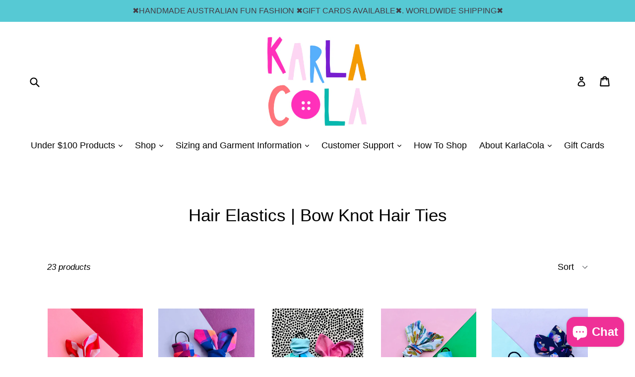

--- FILE ---
content_type: text/html; charset=utf-8
request_url: https://karlacola.com/collections/hair-elastics
body_size: 30093
content:
<!doctype html>
<!--[if IE 9]> <html class="ie9 no-js" lang="en"> <![endif]-->
<!--[if (gt IE 9)|!(IE)]><!--> <html class="no-js" lang="en"> <!--<![endif]-->
<head>
  <meta charset="utf-8">
  <meta http-equiv="X-UA-Compatible" content="IE=edge,chrome=1">
  <meta name="viewport" content="width=device-width,initial-scale=1">
  <meta name="theme-color" content="#ef3097">
  <link rel="canonical" href="https://karlacola.com/collections/hair-elastics">

  
    <link rel="shortcut icon" href="//karlacola.com/cdn/shop/files/Karla_Logo_Lettering-transparent_32x32.png?v=1614307148" type="image/png">
  

  
  <title>
    Hair Elastics | Bow Knot Hair Ties
    
    
    
      &ndash; KarlaCola 
    
  </title>

  

  <!-- /snippets/social-meta-tags.liquid -->




<meta property="og:site_name" content="KarlaCola ">
<meta property="og:url" content="https://karlacola.com/collections/hair-elastics">
<meta property="og:title" content="Hair Elastics | Bow Knot Hair Ties">
<meta property="og:type" content="product.group">
<meta property="og:description" content="KarlaCola, Australian owned and operated, offers unique and Australian handmade clothing and accessories for women. We use local and international Artists for all our wonderful collaborations, and incredible artisan local jewellery makers for all of our accessories. Colourful, fun and exclusive prints and designs.">

<meta property="og:image" content="http://karlacola.com/cdn/shop/files/Karla_Logo_Lettering_1200x1200.jpg?v=1614303955">
<meta property="og:image:secure_url" content="https://karlacola.com/cdn/shop/files/Karla_Logo_Lettering_1200x1200.jpg?v=1614303955">


<meta name="twitter:card" content="summary_large_image">
<meta name="twitter:title" content="Hair Elastics | Bow Knot Hair Ties">
<meta name="twitter:description" content="KarlaCola, Australian owned and operated, offers unique and Australian handmade clothing and accessories for women. We use local and international Artists for all our wonderful collaborations, and incredible artisan local jewellery makers for all of our accessories. Colourful, fun and exclusive prints and designs.">


  <link href="//karlacola.com/cdn/shop/t/1/assets/theme.scss.css?v=20968285529976210141761082529" rel="stylesheet" type="text/css" media="all" />
  



  <script>
    var theme = {
      strings: {
        addToCart: "Add to cart",
        soldOut: "Sold out",
        unavailable: "Unavailable",
        showMore: "Show More",
        showLess: "Show Less",
        addressError: "Error looking up that address",
        addressNoResults: "No results for that address",
        addressQueryLimit: "You have exceeded the Google API usage limit. Consider upgrading to a \u003ca href=\"https:\/\/developers.google.com\/maps\/premium\/usage-limits\"\u003ePremium Plan\u003c\/a\u003e.",
        authError: "There was a problem authenticating your Google Maps account."
      },
      moneyFormat: "\u003cspan class=money\u003e${{amount}}\u003c\/span\u003e"
    }

    document.documentElement.className = document.documentElement.className.replace('no-js', 'js');
  </script>

  <!--[if (lte IE 9) ]><script src="//karlacola.com/cdn/shop/t/1/assets/match-media.min.js?v=22265819453975888031508980391" type="text/javascript"></script><![endif]-->

  

  <!--[if (gt IE 9)|!(IE)]><!--><script src="//karlacola.com/cdn/shop/t/1/assets/lazysizes.js?v=68441465964607740661508980391" async="async"></script><!--<![endif]-->
  <!--[if lte IE 9]><script src="//karlacola.com/cdn/shop/t/1/assets/lazysizes.min.js?v=6245"></script><![endif]-->

  <!--[if (gt IE 9)|!(IE)]><!--><script src="//karlacola.com/cdn/shop/t/1/assets/vendor.js?v=136118274122071307521508980391" defer="defer"></script><!--<![endif]-->
  <!--[if lte IE 9]><script src="//karlacola.com/cdn/shop/t/1/assets/vendor.js?v=136118274122071307521508980391"></script><![endif]-->

  <!--[if (gt IE 9)|!(IE)]><!--><script src="//karlacola.com/cdn/shop/t/1/assets/theme.js?v=183330323817343037491621141675" defer="defer"></script><!--<![endif]-->
  <!--[if lte IE 9]><script src="//karlacola.com/cdn/shop/t/1/assets/theme.js?v=183330323817343037491621141675"></script><![endif]-->

  <script>window.performance && window.performance.mark && window.performance.mark('shopify.content_for_header.start');</script><meta id="shopify-digital-wallet" name="shopify-digital-wallet" content="/24905606/digital_wallets/dialog">
<meta name="shopify-checkout-api-token" content="7d4ccc8559c4a77f28e700483be52e03">
<meta id="in-context-paypal-metadata" data-shop-id="24905606" data-venmo-supported="false" data-environment="production" data-locale="en_US" data-paypal-v4="true" data-currency="AUD">
<link rel="alternate" type="application/atom+xml" title="Feed" href="/collections/hair-elastics.atom" />
<link rel="alternate" hreflang="x-default" href="https://karlacola.com/collections/hair-elastics">
<link rel="alternate" hreflang="en" href="https://karlacola.com/collections/hair-elastics">
<link rel="alternate" hreflang="de" href="https://karlacola.com/de/collections/hair-elastics">
<link rel="alternate" hreflang="es" href="https://karlacola.com/es/collections/hair-elastics">
<link rel="alternate" hreflang="it" href="https://karlacola.com/it/collections/hair-elastics">
<link rel="alternate" hreflang="ja" href="https://karlacola.com/ja/collections/hair-elastics">
<link rel="alternate" hreflang="nb" href="https://karlacola.com/nb/collections/hair-elastics">
<link rel="alternate" type="application/json+oembed" href="https://karlacola.com/collections/hair-elastics.oembed">
<script async="async" src="/checkouts/internal/preloads.js?locale=en-AU"></script>
<link rel="preconnect" href="https://shop.app" crossorigin="anonymous">
<script async="async" src="https://shop.app/checkouts/internal/preloads.js?locale=en-AU&shop_id=24905606" crossorigin="anonymous"></script>
<script id="apple-pay-shop-capabilities" type="application/json">{"shopId":24905606,"countryCode":"AU","currencyCode":"AUD","merchantCapabilities":["supports3DS"],"merchantId":"gid:\/\/shopify\/Shop\/24905606","merchantName":"KarlaCola ","requiredBillingContactFields":["postalAddress","email"],"requiredShippingContactFields":["postalAddress","email"],"shippingType":"shipping","supportedNetworks":["visa","masterCard","amex","jcb"],"total":{"type":"pending","label":"KarlaCola ","amount":"1.00"},"shopifyPaymentsEnabled":true,"supportsSubscriptions":true}</script>
<script id="shopify-features" type="application/json">{"accessToken":"7d4ccc8559c4a77f28e700483be52e03","betas":["rich-media-storefront-analytics"],"domain":"karlacola.com","predictiveSearch":true,"shopId":24905606,"locale":"en"}</script>
<script>var Shopify = Shopify || {};
Shopify.shop = "karla-cola.myshopify.com";
Shopify.locale = "en";
Shopify.currency = {"active":"AUD","rate":"1.0"};
Shopify.country = "AU";
Shopify.theme = {"name":"Debut","id":4809293861,"schema_name":"Debut","schema_version":"1.9.0","theme_store_id":796,"role":"main"};
Shopify.theme.handle = "null";
Shopify.theme.style = {"id":null,"handle":null};
Shopify.cdnHost = "karlacola.com/cdn";
Shopify.routes = Shopify.routes || {};
Shopify.routes.root = "/";</script>
<script type="module">!function(o){(o.Shopify=o.Shopify||{}).modules=!0}(window);</script>
<script>!function(o){function n(){var o=[];function n(){o.push(Array.prototype.slice.apply(arguments))}return n.q=o,n}var t=o.Shopify=o.Shopify||{};t.loadFeatures=n(),t.autoloadFeatures=n()}(window);</script>
<script>
  window.ShopifyPay = window.ShopifyPay || {};
  window.ShopifyPay.apiHost = "shop.app\/pay";
  window.ShopifyPay.redirectState = null;
</script>
<script id="shop-js-analytics" type="application/json">{"pageType":"collection"}</script>
<script defer="defer" async type="module" src="//karlacola.com/cdn/shopifycloud/shop-js/modules/v2/client.init-shop-cart-sync_BN7fPSNr.en.esm.js"></script>
<script defer="defer" async type="module" src="//karlacola.com/cdn/shopifycloud/shop-js/modules/v2/chunk.common_Cbph3Kss.esm.js"></script>
<script defer="defer" async type="module" src="//karlacola.com/cdn/shopifycloud/shop-js/modules/v2/chunk.modal_DKumMAJ1.esm.js"></script>
<script type="module">
  await import("//karlacola.com/cdn/shopifycloud/shop-js/modules/v2/client.init-shop-cart-sync_BN7fPSNr.en.esm.js");
await import("//karlacola.com/cdn/shopifycloud/shop-js/modules/v2/chunk.common_Cbph3Kss.esm.js");
await import("//karlacola.com/cdn/shopifycloud/shop-js/modules/v2/chunk.modal_DKumMAJ1.esm.js");

  window.Shopify.SignInWithShop?.initShopCartSync?.({"fedCMEnabled":true,"windoidEnabled":true});

</script>
<script>
  window.Shopify = window.Shopify || {};
  if (!window.Shopify.featureAssets) window.Shopify.featureAssets = {};
  window.Shopify.featureAssets['shop-js'] = {"shop-cart-sync":["modules/v2/client.shop-cart-sync_CJVUk8Jm.en.esm.js","modules/v2/chunk.common_Cbph3Kss.esm.js","modules/v2/chunk.modal_DKumMAJ1.esm.js"],"init-fed-cm":["modules/v2/client.init-fed-cm_7Fvt41F4.en.esm.js","modules/v2/chunk.common_Cbph3Kss.esm.js","modules/v2/chunk.modal_DKumMAJ1.esm.js"],"init-shop-email-lookup-coordinator":["modules/v2/client.init-shop-email-lookup-coordinator_Cc088_bR.en.esm.js","modules/v2/chunk.common_Cbph3Kss.esm.js","modules/v2/chunk.modal_DKumMAJ1.esm.js"],"init-windoid":["modules/v2/client.init-windoid_hPopwJRj.en.esm.js","modules/v2/chunk.common_Cbph3Kss.esm.js","modules/v2/chunk.modal_DKumMAJ1.esm.js"],"shop-button":["modules/v2/client.shop-button_B0jaPSNF.en.esm.js","modules/v2/chunk.common_Cbph3Kss.esm.js","modules/v2/chunk.modal_DKumMAJ1.esm.js"],"shop-cash-offers":["modules/v2/client.shop-cash-offers_DPIskqss.en.esm.js","modules/v2/chunk.common_Cbph3Kss.esm.js","modules/v2/chunk.modal_DKumMAJ1.esm.js"],"shop-toast-manager":["modules/v2/client.shop-toast-manager_CK7RT69O.en.esm.js","modules/v2/chunk.common_Cbph3Kss.esm.js","modules/v2/chunk.modal_DKumMAJ1.esm.js"],"init-shop-cart-sync":["modules/v2/client.init-shop-cart-sync_BN7fPSNr.en.esm.js","modules/v2/chunk.common_Cbph3Kss.esm.js","modules/v2/chunk.modal_DKumMAJ1.esm.js"],"init-customer-accounts-sign-up":["modules/v2/client.init-customer-accounts-sign-up_CfPf4CXf.en.esm.js","modules/v2/client.shop-login-button_DeIztwXF.en.esm.js","modules/v2/chunk.common_Cbph3Kss.esm.js","modules/v2/chunk.modal_DKumMAJ1.esm.js"],"pay-button":["modules/v2/client.pay-button_CgIwFSYN.en.esm.js","modules/v2/chunk.common_Cbph3Kss.esm.js","modules/v2/chunk.modal_DKumMAJ1.esm.js"],"init-customer-accounts":["modules/v2/client.init-customer-accounts_DQ3x16JI.en.esm.js","modules/v2/client.shop-login-button_DeIztwXF.en.esm.js","modules/v2/chunk.common_Cbph3Kss.esm.js","modules/v2/chunk.modal_DKumMAJ1.esm.js"],"avatar":["modules/v2/client.avatar_BTnouDA3.en.esm.js"],"init-shop-for-new-customer-accounts":["modules/v2/client.init-shop-for-new-customer-accounts_CsZy_esa.en.esm.js","modules/v2/client.shop-login-button_DeIztwXF.en.esm.js","modules/v2/chunk.common_Cbph3Kss.esm.js","modules/v2/chunk.modal_DKumMAJ1.esm.js"],"shop-follow-button":["modules/v2/client.shop-follow-button_BRMJjgGd.en.esm.js","modules/v2/chunk.common_Cbph3Kss.esm.js","modules/v2/chunk.modal_DKumMAJ1.esm.js"],"checkout-modal":["modules/v2/client.checkout-modal_B9Drz_yf.en.esm.js","modules/v2/chunk.common_Cbph3Kss.esm.js","modules/v2/chunk.modal_DKumMAJ1.esm.js"],"shop-login-button":["modules/v2/client.shop-login-button_DeIztwXF.en.esm.js","modules/v2/chunk.common_Cbph3Kss.esm.js","modules/v2/chunk.modal_DKumMAJ1.esm.js"],"lead-capture":["modules/v2/client.lead-capture_DXYzFM3R.en.esm.js","modules/v2/chunk.common_Cbph3Kss.esm.js","modules/v2/chunk.modal_DKumMAJ1.esm.js"],"shop-login":["modules/v2/client.shop-login_CA5pJqmO.en.esm.js","modules/v2/chunk.common_Cbph3Kss.esm.js","modules/v2/chunk.modal_DKumMAJ1.esm.js"],"payment-terms":["modules/v2/client.payment-terms_BxzfvcZJ.en.esm.js","modules/v2/chunk.common_Cbph3Kss.esm.js","modules/v2/chunk.modal_DKumMAJ1.esm.js"]};
</script>
<script>(function() {
  var isLoaded = false;
  function asyncLoad() {
    if (isLoaded) return;
    isLoaded = true;
    var urls = ["https:\/\/s3-us-west-2.amazonaws.com\/da-restock\/da-restock.js?shop=karla-cola.myshopify.com","https:\/\/apps.techdignity.com\/terms-and-conditions\/public\/js\/td-termsandcondition.js?shop=karla-cola.myshopify.com","https:\/\/f624058c3f5c8edb775a-dea6612566ec344afdf376d2faa6c82f.ssl.cf5.rackcdn.com\/skt_brandedgc_start.js?shop=karla-cola.myshopify.com","https:\/\/sdks.automizely.com\/conversions\/v1\/conversions.js?app_connection_id=bd754f54cdb9402091737b3bae1aaaac\u0026mapped_org_id=1ca8b76d72900f508508a59166d09e32_v1\u0026shop=karla-cola.myshopify.com","https:\/\/instafeed.nfcube.com\/cdn\/3a161f2a301250f71f9b7708b85a1a5a.js?shop=karla-cola.myshopify.com","https:\/\/static-us.afterpay.com\/shopify\/afterpay-attract\/afterpay-attract-widget.js?shop=karla-cola.myshopify.com"];
    for (var i = 0; i < urls.length; i++) {
      var s = document.createElement('script');
      s.type = 'text/javascript';
      s.async = true;
      s.src = urls[i];
      var x = document.getElementsByTagName('script')[0];
      x.parentNode.insertBefore(s, x);
    }
  };
  if(window.attachEvent) {
    window.attachEvent('onload', asyncLoad);
  } else {
    window.addEventListener('load', asyncLoad, false);
  }
})();</script>
<script id="__st">var __st={"a":24905606,"offset":37800,"reqid":"cf4ac3fa-449a-4f6a-8bb5-d920e9cd6188-1769910548","pageurl":"karlacola.com\/collections\/hair-elastics","u":"9e02096aa8a1","p":"collection","rtyp":"collection","rid":95635439670};</script>
<script>window.ShopifyPaypalV4VisibilityTracking = true;</script>
<script id="captcha-bootstrap">!function(){'use strict';const t='contact',e='account',n='new_comment',o=[[t,t],['blogs',n],['comments',n],[t,'customer']],c=[[e,'customer_login'],[e,'guest_login'],[e,'recover_customer_password'],[e,'create_customer']],r=t=>t.map((([t,e])=>`form[action*='/${t}']:not([data-nocaptcha='true']) input[name='form_type'][value='${e}']`)).join(','),a=t=>()=>t?[...document.querySelectorAll(t)].map((t=>t.form)):[];function s(){const t=[...o],e=r(t);return a(e)}const i='password',u='form_key',d=['recaptcha-v3-token','g-recaptcha-response','h-captcha-response',i],f=()=>{try{return window.sessionStorage}catch{return}},m='__shopify_v',_=t=>t.elements[u];function p(t,e,n=!1){try{const o=window.sessionStorage,c=JSON.parse(o.getItem(e)),{data:r}=function(t){const{data:e,action:n}=t;return t[m]||n?{data:e,action:n}:{data:t,action:n}}(c);for(const[e,n]of Object.entries(r))t.elements[e]&&(t.elements[e].value=n);n&&o.removeItem(e)}catch(o){console.error('form repopulation failed',{error:o})}}const l='form_type',E='cptcha';function T(t){t.dataset[E]=!0}const w=window,h=w.document,L='Shopify',v='ce_forms',y='captcha';let A=!1;((t,e)=>{const n=(g='f06e6c50-85a8-45c8-87d0-21a2b65856fe',I='https://cdn.shopify.com/shopifycloud/storefront-forms-hcaptcha/ce_storefront_forms_captcha_hcaptcha.v1.5.2.iife.js',D={infoText:'Protected by hCaptcha',privacyText:'Privacy',termsText:'Terms'},(t,e,n)=>{const o=w[L][v],c=o.bindForm;if(c)return c(t,g,e,D).then(n);var r;o.q.push([[t,g,e,D],n]),r=I,A||(h.body.append(Object.assign(h.createElement('script'),{id:'captcha-provider',async:!0,src:r})),A=!0)});var g,I,D;w[L]=w[L]||{},w[L][v]=w[L][v]||{},w[L][v].q=[],w[L][y]=w[L][y]||{},w[L][y].protect=function(t,e){n(t,void 0,e),T(t)},Object.freeze(w[L][y]),function(t,e,n,w,h,L){const[v,y,A,g]=function(t,e,n){const i=e?o:[],u=t?c:[],d=[...i,...u],f=r(d),m=r(i),_=r(d.filter((([t,e])=>n.includes(e))));return[a(f),a(m),a(_),s()]}(w,h,L),I=t=>{const e=t.target;return e instanceof HTMLFormElement?e:e&&e.form},D=t=>v().includes(t);t.addEventListener('submit',(t=>{const e=I(t);if(!e)return;const n=D(e)&&!e.dataset.hcaptchaBound&&!e.dataset.recaptchaBound,o=_(e),c=g().includes(e)&&(!o||!o.value);(n||c)&&t.preventDefault(),c&&!n&&(function(t){try{if(!f())return;!function(t){const e=f();if(!e)return;const n=_(t);if(!n)return;const o=n.value;o&&e.removeItem(o)}(t);const e=Array.from(Array(32),(()=>Math.random().toString(36)[2])).join('');!function(t,e){_(t)||t.append(Object.assign(document.createElement('input'),{type:'hidden',name:u})),t.elements[u].value=e}(t,e),function(t,e){const n=f();if(!n)return;const o=[...t.querySelectorAll(`input[type='${i}']`)].map((({name:t})=>t)),c=[...d,...o],r={};for(const[a,s]of new FormData(t).entries())c.includes(a)||(r[a]=s);n.setItem(e,JSON.stringify({[m]:1,action:t.action,data:r}))}(t,e)}catch(e){console.error('failed to persist form',e)}}(e),e.submit())}));const S=(t,e)=>{t&&!t.dataset[E]&&(n(t,e.some((e=>e===t))),T(t))};for(const o of['focusin','change'])t.addEventListener(o,(t=>{const e=I(t);D(e)&&S(e,y())}));const B=e.get('form_key'),M=e.get(l),P=B&&M;t.addEventListener('DOMContentLoaded',(()=>{const t=y();if(P)for(const e of t)e.elements[l].value===M&&p(e,B);[...new Set([...A(),...v().filter((t=>'true'===t.dataset.shopifyCaptcha))])].forEach((e=>S(e,t)))}))}(h,new URLSearchParams(w.location.search),n,t,e,['guest_login'])})(!0,!0)}();</script>
<script integrity="sha256-4kQ18oKyAcykRKYeNunJcIwy7WH5gtpwJnB7kiuLZ1E=" data-source-attribution="shopify.loadfeatures" defer="defer" src="//karlacola.com/cdn/shopifycloud/storefront/assets/storefront/load_feature-a0a9edcb.js" crossorigin="anonymous"></script>
<script crossorigin="anonymous" defer="defer" src="//karlacola.com/cdn/shopifycloud/storefront/assets/shopify_pay/storefront-65b4c6d7.js?v=20250812"></script>
<script data-source-attribution="shopify.dynamic_checkout.dynamic.init">var Shopify=Shopify||{};Shopify.PaymentButton=Shopify.PaymentButton||{isStorefrontPortableWallets:!0,init:function(){window.Shopify.PaymentButton.init=function(){};var t=document.createElement("script");t.src="https://karlacola.com/cdn/shopifycloud/portable-wallets/latest/portable-wallets.en.js",t.type="module",document.head.appendChild(t)}};
</script>
<script data-source-attribution="shopify.dynamic_checkout.buyer_consent">
  function portableWalletsHideBuyerConsent(e){var t=document.getElementById("shopify-buyer-consent"),n=document.getElementById("shopify-subscription-policy-button");t&&n&&(t.classList.add("hidden"),t.setAttribute("aria-hidden","true"),n.removeEventListener("click",e))}function portableWalletsShowBuyerConsent(e){var t=document.getElementById("shopify-buyer-consent"),n=document.getElementById("shopify-subscription-policy-button");t&&n&&(t.classList.remove("hidden"),t.removeAttribute("aria-hidden"),n.addEventListener("click",e))}window.Shopify?.PaymentButton&&(window.Shopify.PaymentButton.hideBuyerConsent=portableWalletsHideBuyerConsent,window.Shopify.PaymentButton.showBuyerConsent=portableWalletsShowBuyerConsent);
</script>
<script data-source-attribution="shopify.dynamic_checkout.cart.bootstrap">document.addEventListener("DOMContentLoaded",(function(){function t(){return document.querySelector("shopify-accelerated-checkout-cart, shopify-accelerated-checkout")}if(t())Shopify.PaymentButton.init();else{new MutationObserver((function(e,n){t()&&(Shopify.PaymentButton.init(),n.disconnect())})).observe(document.body,{childList:!0,subtree:!0})}}));
</script>
<link id="shopify-accelerated-checkout-styles" rel="stylesheet" media="screen" href="https://karlacola.com/cdn/shopifycloud/portable-wallets/latest/accelerated-checkout-backwards-compat.css" crossorigin="anonymous">
<style id="shopify-accelerated-checkout-cart">
        #shopify-buyer-consent {
  margin-top: 1em;
  display: inline-block;
  width: 100%;
}

#shopify-buyer-consent.hidden {
  display: none;
}

#shopify-subscription-policy-button {
  background: none;
  border: none;
  padding: 0;
  text-decoration: underline;
  font-size: inherit;
  cursor: pointer;
}

#shopify-subscription-policy-button::before {
  box-shadow: none;
}

      </style>

<script>window.performance && window.performance.mark && window.performance.mark('shopify.content_for_header.end');</script>
<script src="https://cdn.shopify.com/extensions/019c0fa6-5f30-7dd9-9c7f-b7b4d428673e/js-client-222/assets/pushowl-shopify.js" type="text/javascript" defer="defer"></script>
<script src="https://cdn.shopify.com/extensions/e8878072-2f6b-4e89-8082-94b04320908d/inbox-1254/assets/inbox-chat-loader.js" type="text/javascript" defer="defer"></script>
<link href="https://monorail-edge.shopifysvc.com" rel="dns-prefetch">
<script>(function(){if ("sendBeacon" in navigator && "performance" in window) {try {var session_token_from_headers = performance.getEntriesByType('navigation')[0].serverTiming.find(x => x.name == '_s').description;} catch {var session_token_from_headers = undefined;}var session_cookie_matches = document.cookie.match(/_shopify_s=([^;]*)/);var session_token_from_cookie = session_cookie_matches && session_cookie_matches.length === 2 ? session_cookie_matches[1] : "";var session_token = session_token_from_headers || session_token_from_cookie || "";function handle_abandonment_event(e) {var entries = performance.getEntries().filter(function(entry) {return /monorail-edge.shopifysvc.com/.test(entry.name);});if (!window.abandonment_tracked && entries.length === 0) {window.abandonment_tracked = true;var currentMs = Date.now();var navigation_start = performance.timing.navigationStart;var payload = {shop_id: 24905606,url: window.location.href,navigation_start,duration: currentMs - navigation_start,session_token,page_type: "collection"};window.navigator.sendBeacon("https://monorail-edge.shopifysvc.com/v1/produce", JSON.stringify({schema_id: "online_store_buyer_site_abandonment/1.1",payload: payload,metadata: {event_created_at_ms: currentMs,event_sent_at_ms: currentMs}}));}}window.addEventListener('pagehide', handle_abandonment_event);}}());</script>
<script id="web-pixels-manager-setup">(function e(e,d,r,n,o){if(void 0===o&&(o={}),!Boolean(null===(a=null===(i=window.Shopify)||void 0===i?void 0:i.analytics)||void 0===a?void 0:a.replayQueue)){var i,a;window.Shopify=window.Shopify||{};var t=window.Shopify;t.analytics=t.analytics||{};var s=t.analytics;s.replayQueue=[],s.publish=function(e,d,r){return s.replayQueue.push([e,d,r]),!0};try{self.performance.mark("wpm:start")}catch(e){}var l=function(){var e={modern:/Edge?\/(1{2}[4-9]|1[2-9]\d|[2-9]\d{2}|\d{4,})\.\d+(\.\d+|)|Firefox\/(1{2}[4-9]|1[2-9]\d|[2-9]\d{2}|\d{4,})\.\d+(\.\d+|)|Chrom(ium|e)\/(9{2}|\d{3,})\.\d+(\.\d+|)|(Maci|X1{2}).+ Version\/(15\.\d+|(1[6-9]|[2-9]\d|\d{3,})\.\d+)([,.]\d+|)( \(\w+\)|)( Mobile\/\w+|) Safari\/|Chrome.+OPR\/(9{2}|\d{3,})\.\d+\.\d+|(CPU[ +]OS|iPhone[ +]OS|CPU[ +]iPhone|CPU IPhone OS|CPU iPad OS)[ +]+(15[._]\d+|(1[6-9]|[2-9]\d|\d{3,})[._]\d+)([._]\d+|)|Android:?[ /-](13[3-9]|1[4-9]\d|[2-9]\d{2}|\d{4,})(\.\d+|)(\.\d+|)|Android.+Firefox\/(13[5-9]|1[4-9]\d|[2-9]\d{2}|\d{4,})\.\d+(\.\d+|)|Android.+Chrom(ium|e)\/(13[3-9]|1[4-9]\d|[2-9]\d{2}|\d{4,})\.\d+(\.\d+|)|SamsungBrowser\/([2-9]\d|\d{3,})\.\d+/,legacy:/Edge?\/(1[6-9]|[2-9]\d|\d{3,})\.\d+(\.\d+|)|Firefox\/(5[4-9]|[6-9]\d|\d{3,})\.\d+(\.\d+|)|Chrom(ium|e)\/(5[1-9]|[6-9]\d|\d{3,})\.\d+(\.\d+|)([\d.]+$|.*Safari\/(?![\d.]+ Edge\/[\d.]+$))|(Maci|X1{2}).+ Version\/(10\.\d+|(1[1-9]|[2-9]\d|\d{3,})\.\d+)([,.]\d+|)( \(\w+\)|)( Mobile\/\w+|) Safari\/|Chrome.+OPR\/(3[89]|[4-9]\d|\d{3,})\.\d+\.\d+|(CPU[ +]OS|iPhone[ +]OS|CPU[ +]iPhone|CPU IPhone OS|CPU iPad OS)[ +]+(10[._]\d+|(1[1-9]|[2-9]\d|\d{3,})[._]\d+)([._]\d+|)|Android:?[ /-](13[3-9]|1[4-9]\d|[2-9]\d{2}|\d{4,})(\.\d+|)(\.\d+|)|Mobile Safari.+OPR\/([89]\d|\d{3,})\.\d+\.\d+|Android.+Firefox\/(13[5-9]|1[4-9]\d|[2-9]\d{2}|\d{4,})\.\d+(\.\d+|)|Android.+Chrom(ium|e)\/(13[3-9]|1[4-9]\d|[2-9]\d{2}|\d{4,})\.\d+(\.\d+|)|Android.+(UC? ?Browser|UCWEB|U3)[ /]?(15\.([5-9]|\d{2,})|(1[6-9]|[2-9]\d|\d{3,})\.\d+)\.\d+|SamsungBrowser\/(5\.\d+|([6-9]|\d{2,})\.\d+)|Android.+MQ{2}Browser\/(14(\.(9|\d{2,})|)|(1[5-9]|[2-9]\d|\d{3,})(\.\d+|))(\.\d+|)|K[Aa][Ii]OS\/(3\.\d+|([4-9]|\d{2,})\.\d+)(\.\d+|)/},d=e.modern,r=e.legacy,n=navigator.userAgent;return n.match(d)?"modern":n.match(r)?"legacy":"unknown"}(),u="modern"===l?"modern":"legacy",c=(null!=n?n:{modern:"",legacy:""})[u],f=function(e){return[e.baseUrl,"/wpm","/b",e.hashVersion,"modern"===e.buildTarget?"m":"l",".js"].join("")}({baseUrl:d,hashVersion:r,buildTarget:u}),m=function(e){var d=e.version,r=e.bundleTarget,n=e.surface,o=e.pageUrl,i=e.monorailEndpoint;return{emit:function(e){var a=e.status,t=e.errorMsg,s=(new Date).getTime(),l=JSON.stringify({metadata:{event_sent_at_ms:s},events:[{schema_id:"web_pixels_manager_load/3.1",payload:{version:d,bundle_target:r,page_url:o,status:a,surface:n,error_msg:t},metadata:{event_created_at_ms:s}}]});if(!i)return console&&console.warn&&console.warn("[Web Pixels Manager] No Monorail endpoint provided, skipping logging."),!1;try{return self.navigator.sendBeacon.bind(self.navigator)(i,l)}catch(e){}var u=new XMLHttpRequest;try{return u.open("POST",i,!0),u.setRequestHeader("Content-Type","text/plain"),u.send(l),!0}catch(e){return console&&console.warn&&console.warn("[Web Pixels Manager] Got an unhandled error while logging to Monorail."),!1}}}}({version:r,bundleTarget:l,surface:e.surface,pageUrl:self.location.href,monorailEndpoint:e.monorailEndpoint});try{o.browserTarget=l,function(e){var d=e.src,r=e.async,n=void 0===r||r,o=e.onload,i=e.onerror,a=e.sri,t=e.scriptDataAttributes,s=void 0===t?{}:t,l=document.createElement("script"),u=document.querySelector("head"),c=document.querySelector("body");if(l.async=n,l.src=d,a&&(l.integrity=a,l.crossOrigin="anonymous"),s)for(var f in s)if(Object.prototype.hasOwnProperty.call(s,f))try{l.dataset[f]=s[f]}catch(e){}if(o&&l.addEventListener("load",o),i&&l.addEventListener("error",i),u)u.appendChild(l);else{if(!c)throw new Error("Did not find a head or body element to append the script");c.appendChild(l)}}({src:f,async:!0,onload:function(){if(!function(){var e,d;return Boolean(null===(d=null===(e=window.Shopify)||void 0===e?void 0:e.analytics)||void 0===d?void 0:d.initialized)}()){var d=window.webPixelsManager.init(e)||void 0;if(d){var r=window.Shopify.analytics;r.replayQueue.forEach((function(e){var r=e[0],n=e[1],o=e[2];d.publishCustomEvent(r,n,o)})),r.replayQueue=[],r.publish=d.publishCustomEvent,r.visitor=d.visitor,r.initialized=!0}}},onerror:function(){return m.emit({status:"failed",errorMsg:"".concat(f," has failed to load")})},sri:function(e){var d=/^sha384-[A-Za-z0-9+/=]+$/;return"string"==typeof e&&d.test(e)}(c)?c:"",scriptDataAttributes:o}),m.emit({status:"loading"})}catch(e){m.emit({status:"failed",errorMsg:(null==e?void 0:e.message)||"Unknown error"})}}})({shopId: 24905606,storefrontBaseUrl: "https://karlacola.com",extensionsBaseUrl: "https://extensions.shopifycdn.com/cdn/shopifycloud/web-pixels-manager",monorailEndpoint: "https://monorail-edge.shopifysvc.com/unstable/produce_batch",surface: "storefront-renderer",enabledBetaFlags: ["2dca8a86"],webPixelsConfigList: [{"id":"1269563689","configuration":"{\"hashed_organization_id\":\"1ca8b76d72900f508508a59166d09e32_v1\",\"app_key\":\"karla-cola\",\"allow_collect_personal_data\":\"true\"}","eventPayloadVersion":"v1","runtimeContext":"STRICT","scriptVersion":"6f6660f15c595d517f203f6e1abcb171","type":"APP","apiClientId":2814809,"privacyPurposes":["ANALYTICS","MARKETING","SALE_OF_DATA"],"dataSharingAdjustments":{"protectedCustomerApprovalScopes":["read_customer_address","read_customer_email","read_customer_name","read_customer_personal_data","read_customer_phone"]}},{"id":"527434025","configuration":"{\"subdomain\": \"karla-cola\"}","eventPayloadVersion":"v1","runtimeContext":"STRICT","scriptVersion":"7c43d34f3733b2440dd44bce7edbeb00","type":"APP","apiClientId":1615517,"privacyPurposes":["ANALYTICS","MARKETING","SALE_OF_DATA"],"dataSharingAdjustments":{"protectedCustomerApprovalScopes":["read_customer_address","read_customer_email","read_customer_name","read_customer_personal_data","read_customer_phone"]}},{"id":"337903913","configuration":"{\"pixel_id\":\"987598218253637\",\"pixel_type\":\"facebook_pixel\",\"metaapp_system_user_token\":\"-\"}","eventPayloadVersion":"v1","runtimeContext":"OPEN","scriptVersion":"ca16bc87fe92b6042fbaa3acc2fbdaa6","type":"APP","apiClientId":2329312,"privacyPurposes":["ANALYTICS","MARKETING","SALE_OF_DATA"],"dataSharingAdjustments":{"protectedCustomerApprovalScopes":["read_customer_address","read_customer_email","read_customer_name","read_customer_personal_data","read_customer_phone"]}},{"id":"shopify-app-pixel","configuration":"{}","eventPayloadVersion":"v1","runtimeContext":"STRICT","scriptVersion":"0450","apiClientId":"shopify-pixel","type":"APP","privacyPurposes":["ANALYTICS","MARKETING"]},{"id":"shopify-custom-pixel","eventPayloadVersion":"v1","runtimeContext":"LAX","scriptVersion":"0450","apiClientId":"shopify-pixel","type":"CUSTOM","privacyPurposes":["ANALYTICS","MARKETING"]}],isMerchantRequest: false,initData: {"shop":{"name":"KarlaCola ","paymentSettings":{"currencyCode":"AUD"},"myshopifyDomain":"karla-cola.myshopify.com","countryCode":"AU","storefrontUrl":"https:\/\/karlacola.com"},"customer":null,"cart":null,"checkout":null,"productVariants":[],"purchasingCompany":null},},"https://karlacola.com/cdn","1d2a099fw23dfb22ep557258f5m7a2edbae",{"modern":"","legacy":""},{"shopId":"24905606","storefrontBaseUrl":"https:\/\/karlacola.com","extensionBaseUrl":"https:\/\/extensions.shopifycdn.com\/cdn\/shopifycloud\/web-pixels-manager","surface":"storefront-renderer","enabledBetaFlags":"[\"2dca8a86\"]","isMerchantRequest":"false","hashVersion":"1d2a099fw23dfb22ep557258f5m7a2edbae","publish":"custom","events":"[[\"page_viewed\",{}],[\"collection_viewed\",{\"collection\":{\"id\":\"95635439670\",\"title\":\"Hair Elastics | Bow Knot Hair Ties\",\"productVariants\":[{\"price\":{\"amount\":16.0,\"currencyCode\":\"AUD\"},\"product\":{\"title\":\"Cherry Pie Bow Knot Hair Tie\",\"vendor\":\"KarlaCola\",\"id\":\"9957110513961\",\"untranslatedTitle\":\"Cherry Pie Bow Knot Hair Tie\",\"url\":\"\/products\/cherry-pie-bow-knot-hair-tie-duo-pack\",\"type\":\"\"},\"id\":\"52247094559017\",\"image\":{\"src\":\"\/\/karlacola.com\/cdn\/shop\/files\/00DAC7C4-A821-46EE-8842-EF0D15245C5E.jpg?v=1765275154\"},\"sku\":null,\"title\":\"Default Title\",\"untranslatedTitle\":\"Default Title\"},{\"price\":{\"amount\":28.0,\"currencyCode\":\"AUD\"},\"product\":{\"title\":\"Dusk Till Dawn Bow Hair Tie DUO PACK\",\"vendor\":\"KarlaCola\",\"id\":\"9829416993065\",\"untranslatedTitle\":\"Dusk Till Dawn Bow Hair Tie DUO PACK\",\"url\":\"\/products\/dusk-till-dawn-bow-hair-tie-duo-pack\",\"type\":\"\"},\"id\":\"51267689152809\",\"image\":{\"src\":\"\/\/karlacola.com\/cdn\/shop\/files\/ED73C0FC-F8BC-48D9-BD32-60C74EFCF3D5.jpg?v=1759024759\"},\"sku\":null,\"title\":\"Default Title\",\"untranslatedTitle\":\"Default Title\"},{\"price\":{\"amount\":28.0,\"currencyCode\":\"AUD\"},\"product\":{\"title\":\"On Cloud 9  Bow Hair Tie DUO PACK\",\"vendor\":\"KarlaCola\",\"id\":\"9748640530729\",\"untranslatedTitle\":\"On Cloud 9  Bow Hair Tie DUO PACK\",\"url\":\"\/products\/on-cloud-9-bow-hair-tie-duo-pack\",\"type\":\"\"},\"id\":\"50620951167273\",\"image\":{\"src\":\"\/\/karlacola.com\/cdn\/shop\/files\/92ABDF25-D2EF-429F-BB44-B587F1A43854.jpg?v=1752058825\"},\"sku\":null,\"title\":\"Default Title\",\"untranslatedTitle\":\"Default Title\"},{\"price\":{\"amount\":28.0,\"currencyCode\":\"AUD\"},\"product\":{\"title\":\"Cactus Makes Perfect Bow Knot Hair Tie DUO PACK\",\"vendor\":\"KarlaCola\",\"id\":\"9663235588393\",\"untranslatedTitle\":\"Cactus Makes Perfect Bow Knot Hair Tie DUO PACK\",\"url\":\"\/products\/cactus-makes-perfecf-bow-knot-hair-tie-duo-pack\",\"type\":\"\"},\"id\":\"50147762241833\",\"image\":{\"src\":\"\/\/karlacola.com\/cdn\/shop\/files\/510493E7-5825-4069-BCD2-55F4A5DE20CB.jpg?v=1743927261\"},\"sku\":null,\"title\":\"Black Secret Garden \u0026 Cactus\",\"untranslatedTitle\":\"Black Secret Garden \u0026 Cactus\"},{\"price\":{\"amount\":28.0,\"currencyCode\":\"AUD\"},\"product\":{\"title\":\"Florals Bow Knot Hair Tie DUO PACK\",\"vendor\":\"KarlaCola\",\"id\":\"9584532160809\",\"untranslatedTitle\":\"Florals Bow Knot Hair Tie DUO PACK\",\"url\":\"\/products\/florals-bow-knot-hair-tie-duo-pack\",\"type\":\"\"},\"id\":\"49631099715881\",\"image\":{\"src\":\"\/\/karlacola.com\/cdn\/shop\/files\/E5E16D01-62F6-42AC-99A5-274772CABA17.jpg?v=1736377768\"},\"sku\":null,\"title\":\"Default Title\",\"untranslatedTitle\":\"Default Title\"},{\"price\":{\"amount\":28.0,\"currencyCode\":\"AUD\"},\"product\":{\"title\":\"Rainbow Collage Bow Knot Hair Tie DUO PACK\",\"vendor\":\"KarlaCola\",\"id\":\"9439329386793\",\"untranslatedTitle\":\"Rainbow Collage Bow Knot Hair Tie DUO PACK\",\"url\":\"\/products\/rainbow-collage-bow-knot-hair-tie-duo-pack\",\"type\":\"\"},\"id\":\"49104824434985\",\"image\":{\"src\":\"\/\/karlacola.com\/cdn\/shop\/files\/B526B066-A5FD-4EEF-A3E7-FD9D8462B4DA.jpg?v=1723151472\"},\"sku\":null,\"title\":\"Default Title\",\"untranslatedTitle\":\"Default Title\"},{\"price\":{\"amount\":28.0,\"currencyCode\":\"AUD\"},\"product\":{\"title\":\"Wattle It Be  Bow Knot Hair Tie DUO PACK\",\"vendor\":\"KarlaCola\",\"id\":\"6773832712246\",\"untranslatedTitle\":\"Wattle It Be  Bow Knot Hair Tie DUO PACK\",\"url\":\"\/products\/wattle-it-be-bow-knot-hair-tie-duo-pack\",\"type\":\"\"},\"id\":\"40039087636534\",\"image\":{\"src\":\"\/\/karlacola.com\/cdn\/shop\/products\/image_fe6524a8-90c0-4b0b-bf77-e81369962c8e.jpg?v=1649456883\"},\"sku\":null,\"title\":\"Default Title\",\"untranslatedTitle\":\"Default Title\"},{\"price\":{\"amount\":28.0,\"currencyCode\":\"AUD\"},\"product\":{\"title\":\"Pretty Blues Bow Knot Hair Tie DUO PACK\",\"vendor\":\"KarlaCola\",\"id\":\"6730283384886\",\"untranslatedTitle\":\"Pretty Blues Bow Knot Hair Tie DUO PACK\",\"url\":\"\/products\/pretty-blues-bow-knot-hair-tie-duo-pack\",\"type\":\"\"},\"id\":\"40008211955766\",\"image\":{\"src\":\"\/\/karlacola.com\/cdn\/shop\/products\/image_f254dfc8-1275-40cf-86e2-60efb12a8c88.jpg?v=1647734291\"},\"sku\":null,\"title\":\"Default Title\",\"untranslatedTitle\":\"Default Title\"},{\"price\":{\"amount\":28.0,\"currencyCode\":\"AUD\"},\"product\":{\"title\":\"JOY Bow Knot Hair Tie DUO PACK\",\"vendor\":\"KarlaCola\",\"id\":\"6658124480566\",\"untranslatedTitle\":\"JOY Bow Knot Hair Tie DUO PACK\",\"url\":\"\/products\/joy-bow-knot-hair-tie-duo-pack\",\"type\":\"\"},\"id\":\"39805747003446\",\"image\":{\"src\":\"\/\/karlacola.com\/cdn\/shop\/products\/image_eeac1e16-261d-43a0-89c9-22187f8cfd85.jpg?v=1638945846\"},\"sku\":\"\",\"title\":\"Default Title\",\"untranslatedTitle\":\"Default Title\"},{\"price\":{\"amount\":28.0,\"currencyCode\":\"AUD\"},\"product\":{\"title\":\"Coral Come Fly With me Bow Knot Hair Tie DUO PACK\",\"vendor\":\"KarlaCola\",\"id\":\"6650033045558\",\"untranslatedTitle\":\"Coral Come Fly With me Bow Knot Hair Tie DUO PACK\",\"url\":\"\/products\/cocoral-come-fly-with-me-bow-knot-hair-tie-duo-pack\",\"type\":\"\"},\"id\":\"39780851286070\",\"image\":{\"src\":\"\/\/karlacola.com\/cdn\/shop\/products\/image_70df0924-0891-44b6-bd7e-fc53e076ac15.jpg?v=1637306189\"},\"sku\":\"\",\"title\":\"Default Title\",\"untranslatedTitle\":\"Default Title\"},{\"price\":{\"amount\":28.0,\"currencyCode\":\"AUD\"},\"product\":{\"title\":\"Sea La Vie Bow Knot Hair Tie DUO PACK\",\"vendor\":\"KarlaCola\",\"id\":\"6578686918710\",\"untranslatedTitle\":\"Sea La Vie Bow Knot Hair Tie DUO PACK\",\"url\":\"\/products\/change-of-art-bow-knot-hair-tie-duo-pack\",\"type\":\"\"},\"id\":\"39392105726006\",\"image\":{\"src\":\"\/\/karlacola.com\/cdn\/shop\/products\/image_72ee453b-cabd-45ea-bbcb-f216b705970d.jpg?v=1630975839\"},\"sku\":\"\",\"title\":\"Change of Art \u0026 Jellyfish\",\"untranslatedTitle\":\"Change of Art \u0026 Jellyfish\"},{\"price\":{\"amount\":28.0,\"currencyCode\":\"AUD\"},\"product\":{\"title\":\"Coral Reef \u0026 Colour My World DUO PACK\",\"vendor\":\"KarlaCola\",\"id\":\"4914405965878\",\"untranslatedTitle\":\"Coral Reef \u0026 Colour My World DUO PACK\",\"url\":\"\/products\/native-blooms-bow-knot-hair-tie-duo-pack\",\"type\":\"\"},\"id\":\"39860748419126\",\"image\":{\"src\":\"\/\/karlacola.com\/cdn\/shop\/products\/image_43618f0d-8dce-40f2-acb5-c211a1730beb.jpg?v=1642555956\"},\"sku\":\"\",\"title\":\"Bow knot\",\"untranslatedTitle\":\"Bow knot\"},{\"price\":{\"amount\":28.0,\"currencyCode\":\"AUD\"},\"product\":{\"title\":\"Come Fly With Me Bow Knot Hair Tie DUO PACK\",\"vendor\":\"KarlaCola\",\"id\":\"4908652855350\",\"untranslatedTitle\":\"Come Fly With Me Bow Knot Hair Tie DUO PACK\",\"url\":\"\/products\/come-fly-with-me-bow-knot-hair-tie-duo-pack\",\"type\":\"\"},\"id\":\"33067512627254\",\"image\":{\"src\":\"\/\/karlacola.com\/cdn\/shop\/products\/398F1EB6-DCA2-492D-B916-BF78E04B1340.jpg?v=1611801393\"},\"sku\":\"\",\"title\":\"Default Title\",\"untranslatedTitle\":\"Default Title\"},{\"price\":{\"amount\":14.0,\"currencyCode\":\"AUD\"},\"product\":{\"title\":\"Marimekko Damask Knot Hair Tie\",\"vendor\":\"KarlaCola\",\"id\":\"4679999160374\",\"untranslatedTitle\":\"Marimekko Damask Knot Hair Tie\",\"url\":\"\/products\/copy-of-marimekko-monochrome-knot-hair-tie\",\"type\":\"\"},\"id\":\"32629364097078\",\"image\":{\"src\":\"\/\/karlacola.com\/cdn\/shop\/products\/image_5851a5b8-868f-4f3f-a53e-b5b71d21c578.jpg?v=1597024954\"},\"sku\":null,\"title\":\"Default Title\",\"untranslatedTitle\":\"Default Title\"},{\"price\":{\"amount\":14.0,\"currencyCode\":\"AUD\"},\"product\":{\"title\":\"Marimekko Monochrome Knot Hair Tie\",\"vendor\":\"KarlaCola\",\"id\":\"4679998046262\",\"untranslatedTitle\":\"Marimekko Monochrome Knot Hair Tie\",\"url\":\"\/products\/marimekko-monochrome-knot-hair-tie-1\",\"type\":\"\"},\"id\":\"32629361147958\",\"image\":{\"src\":\"\/\/karlacola.com\/cdn\/shop\/products\/image_8c24b84d-5c17-41a5-99b8-47b22eb189eb.jpg?v=1597024858\"},\"sku\":null,\"title\":\"Default Title\",\"untranslatedTitle\":\"Default Title\"},{\"price\":{\"amount\":14.0,\"currencyCode\":\"AUD\"},\"product\":{\"title\":\"Red \u0026 Blue Marimekko fabric  Bow Knot Hair Tie\",\"vendor\":\"KarlaCola\",\"id\":\"4656820748342\",\"untranslatedTitle\":\"Red \u0026 Blue Marimekko fabric  Bow Knot Hair Tie\",\"url\":\"\/products\/red-blue-marimekko-unikko-bow-knot-hair-tie\",\"type\":\"\"},\"id\":\"32526486700086\",\"image\":{\"src\":\"\/\/karlacola.com\/cdn\/shop\/products\/image_405e2198-05d4-461a-91be-31e1000ceb2c.jpg?v=1594781214\"},\"sku\":null,\"title\":\"Default Title\",\"untranslatedTitle\":\"Default Title\"},{\"price\":{\"amount\":14.0,\"currencyCode\":\"AUD\"},\"product\":{\"title\":\"Greens Marimekko Unikko Bow Knot Hair Tie\",\"vendor\":\"KarlaCola\",\"id\":\"4656818454582\",\"untranslatedTitle\":\"Greens Marimekko Unikko Bow Knot Hair Tie\",\"url\":\"\/products\/copy-of-peaches-green-teal-marimekko-unikko-bow-knot-hair-tie\",\"type\":\"\"},\"id\":\"32526482636854\",\"image\":{\"src\":\"\/\/karlacola.com\/cdn\/shop\/products\/image_1cc424a4-c2ba-45fe-a6f1-16789c266abf.jpg?v=1594780744\"},\"sku\":null,\"title\":\"Default Title\",\"untranslatedTitle\":\"Default Title\"},{\"price\":{\"amount\":15.0,\"currencyCode\":\"AUD\"},\"product\":{\"title\":\"Peaches \u0026 Cream Marimekko Unikko Bow Knot Hair Tie\",\"vendor\":\"KarlaCola\",\"id\":\"4656803938358\",\"untranslatedTitle\":\"Peaches \u0026 Cream Marimekko Unikko Bow Knot Hair Tie\",\"url\":\"\/products\/copeach-marimekko-unikko-bow-knot-hair-tie\",\"type\":\"\"},\"id\":\"32526399668278\",\"image\":{\"src\":\"\/\/karlacola.com\/cdn\/shop\/products\/image_b1fcef25-ef97-4843-939a-4e2a41276caa.jpg?v=1594778094\"},\"sku\":\"\",\"title\":\"Default Title\",\"untranslatedTitle\":\"Default Title\"},{\"price\":{\"amount\":14.0,\"currencyCode\":\"AUD\"},\"product\":{\"title\":\"Purples Marimekko Unikko Bow Knot Hair Tie\",\"vendor\":\"KarlaCola\",\"id\":\"4656803643446\",\"untranslatedTitle\":\"Purples Marimekko Unikko Bow Knot Hair Tie\",\"url\":\"\/products\/copy-of-marimekko-unikko-bow-knot-hair-tie\",\"type\":\"\"},\"id\":\"32526395932726\",\"image\":{\"src\":\"\/\/karlacola.com\/cdn\/shop\/products\/image_e290a1f3-2cb5-4a28-82b1-87b90b0cbaf2.jpg?v=1594777955\"},\"sku\":null,\"title\":\"Default Title\",\"untranslatedTitle\":\"Default Title\"},{\"price\":{\"amount\":14.0,\"currencyCode\":\"AUD\"},\"product\":{\"title\":\"Marimekko Unikko Bow Knot Hair Tie\",\"vendor\":\"KarlaCola\",\"id\":\"541357867062\",\"untranslatedTitle\":\"Marimekko Unikko Bow Knot Hair Tie\",\"url\":\"\/products\/bow-knot-hair-tie\",\"type\":\"\"},\"id\":\"7075680190518\",\"image\":{\"src\":\"\/\/karlacola.com\/cdn\/shop\/products\/image_36d2cad0-1d64-428e-8693-370911b3e05d.jpg?v=1571439774\"},\"sku\":\"\",\"title\":\"Default Title\",\"untranslatedTitle\":\"Default Title\"},{\"price\":{\"amount\":13.0,\"currencyCode\":\"AUD\"},\"product\":{\"title\":\"Hair Elastics Bold\",\"vendor\":\"KarlaCola\",\"id\":\"538557579318\",\"untranslatedTitle\":\"Hair Elastics Bold\",\"url\":\"\/products\/hair-elastics-bold\",\"type\":\"\"},\"id\":\"7051548557366\",\"image\":{\"src\":\"\/\/karlacola.com\/cdn\/shop\/products\/image_0a5efdac-7d5c-476c-a279-1de8b39e657e.jpg?v=1571439774\"},\"sku\":\"\",\"title\":\"Default Title\",\"untranslatedTitle\":\"Default Title\"},{\"price\":{\"amount\":12.0,\"currencyCode\":\"AUD\"},\"product\":{\"title\":\"Hair Elastics Pinks\",\"vendor\":\"KarlaCola\",\"id\":\"538556956726\",\"untranslatedTitle\":\"Hair Elastics Pinks\",\"url\":\"\/products\/hair-elastics-pinks\",\"type\":\"\"},\"id\":\"7051529453622\",\"image\":{\"src\":\"\/\/karlacola.com\/cdn\/shop\/products\/image_cb93bad1-a190-4e8a-b8ae-5b96378d989d.jpg?v=1571439774\"},\"sku\":\"\",\"title\":\"Default Title\",\"untranslatedTitle\":\"Default Title\"},{\"price\":{\"amount\":13.0,\"currencyCode\":\"AUD\"},\"product\":{\"title\":\"Hair Elastics Monochrome\",\"vendor\":\"KarlaCola\",\"id\":\"538556497974\",\"untranslatedTitle\":\"Hair Elastics Monochrome\",\"url\":\"\/products\/hair-elastics-monochrome\",\"type\":\"\"},\"id\":\"7051518967862\",\"image\":{\"src\":\"\/\/karlacola.com\/cdn\/shop\/products\/image_f3bd5af3-2229-461c-8aeb-b9569eb960e4.jpg?v=1571439773\"},\"sku\":\"\",\"title\":\"Default Title\",\"untranslatedTitle\":\"Default Title\"}]}}]]"});</script><script>
  window.ShopifyAnalytics = window.ShopifyAnalytics || {};
  window.ShopifyAnalytics.meta = window.ShopifyAnalytics.meta || {};
  window.ShopifyAnalytics.meta.currency = 'AUD';
  var meta = {"products":[{"id":9957110513961,"gid":"gid:\/\/shopify\/Product\/9957110513961","vendor":"KarlaCola","type":"","handle":"cherry-pie-bow-knot-hair-tie-duo-pack","variants":[{"id":52247094559017,"price":1600,"name":"Cherry Pie Bow Knot Hair Tie","public_title":null,"sku":null}],"remote":false},{"id":9829416993065,"gid":"gid:\/\/shopify\/Product\/9829416993065","vendor":"KarlaCola","type":"","handle":"dusk-till-dawn-bow-hair-tie-duo-pack","variants":[{"id":51267689152809,"price":2800,"name":"Dusk Till Dawn Bow Hair Tie DUO PACK","public_title":null,"sku":null}],"remote":false},{"id":9748640530729,"gid":"gid:\/\/shopify\/Product\/9748640530729","vendor":"KarlaCola","type":"","handle":"on-cloud-9-bow-hair-tie-duo-pack","variants":[{"id":50620951167273,"price":2800,"name":"On Cloud 9  Bow Hair Tie DUO PACK","public_title":null,"sku":null}],"remote":false},{"id":9663235588393,"gid":"gid:\/\/shopify\/Product\/9663235588393","vendor":"KarlaCola","type":"","handle":"cactus-makes-perfecf-bow-knot-hair-tie-duo-pack","variants":[{"id":50147762241833,"price":2800,"name":"Cactus Makes Perfect Bow Knot Hair Tie DUO PACK - Black Secret Garden \u0026 Cactus","public_title":"Black Secret Garden \u0026 Cactus","sku":null},{"id":50147762274601,"price":2800,"name":"Cactus Makes Perfect Bow Knot Hair Tie DUO PACK - Sea Glass Greens and Cactus","public_title":"Sea Glass Greens and Cactus","sku":null}],"remote":false},{"id":9584532160809,"gid":"gid:\/\/shopify\/Product\/9584532160809","vendor":"KarlaCola","type":"","handle":"florals-bow-knot-hair-tie-duo-pack","variants":[{"id":49631099715881,"price":2800,"name":"Florals Bow Knot Hair Tie DUO PACK","public_title":null,"sku":null}],"remote":false},{"id":9439329386793,"gid":"gid:\/\/shopify\/Product\/9439329386793","vendor":"KarlaCola","type":"","handle":"rainbow-collage-bow-knot-hair-tie-duo-pack","variants":[{"id":49104824434985,"price":2800,"name":"Rainbow Collage Bow Knot Hair Tie DUO PACK","public_title":null,"sku":null}],"remote":false},{"id":6773832712246,"gid":"gid:\/\/shopify\/Product\/6773832712246","vendor":"KarlaCola","type":"","handle":"wattle-it-be-bow-knot-hair-tie-duo-pack","variants":[{"id":40039087636534,"price":2800,"name":"Wattle It Be  Bow Knot Hair Tie DUO PACK","public_title":null,"sku":null}],"remote":false},{"id":6730283384886,"gid":"gid:\/\/shopify\/Product\/6730283384886","vendor":"KarlaCola","type":"","handle":"pretty-blues-bow-knot-hair-tie-duo-pack","variants":[{"id":40008211955766,"price":2800,"name":"Pretty Blues Bow Knot Hair Tie DUO PACK","public_title":null,"sku":null}],"remote":false},{"id":6658124480566,"gid":"gid:\/\/shopify\/Product\/6658124480566","vendor":"KarlaCola","type":"","handle":"joy-bow-knot-hair-tie-duo-pack","variants":[{"id":39805747003446,"price":2800,"name":"JOY Bow Knot Hair Tie DUO PACK","public_title":null,"sku":""}],"remote":false},{"id":6650033045558,"gid":"gid:\/\/shopify\/Product\/6650033045558","vendor":"KarlaCola","type":"","handle":"cocoral-come-fly-with-me-bow-knot-hair-tie-duo-pack","variants":[{"id":39780851286070,"price":2800,"name":"Coral Come Fly With me Bow Knot Hair Tie DUO PACK","public_title":null,"sku":""}],"remote":false},{"id":6578686918710,"gid":"gid:\/\/shopify\/Product\/6578686918710","vendor":"KarlaCola","type":"","handle":"change-of-art-bow-knot-hair-tie-duo-pack","variants":[{"id":39392105726006,"price":2800,"name":"Sea La Vie Bow Knot Hair Tie DUO PACK - Change of Art \u0026 Jellyfish","public_title":"Change of Art \u0026 Jellyfish","sku":""}],"remote":false},{"id":4914405965878,"gid":"gid:\/\/shopify\/Product\/4914405965878","vendor":"KarlaCola","type":"","handle":"native-blooms-bow-knot-hair-tie-duo-pack","variants":[{"id":39860748419126,"price":2800,"name":"Coral Reef \u0026 Colour My World DUO PACK - Bow knot","public_title":"Bow knot","sku":""}],"remote":false},{"id":4908652855350,"gid":"gid:\/\/shopify\/Product\/4908652855350","vendor":"KarlaCola","type":"","handle":"come-fly-with-me-bow-knot-hair-tie-duo-pack","variants":[{"id":33067512627254,"price":2800,"name":"Come Fly With Me Bow Knot Hair Tie DUO PACK","public_title":null,"sku":""}],"remote":false},{"id":4679999160374,"gid":"gid:\/\/shopify\/Product\/4679999160374","vendor":"KarlaCola","type":"","handle":"copy-of-marimekko-monochrome-knot-hair-tie","variants":[{"id":32629364097078,"price":1400,"name":"Marimekko Damask Knot Hair Tie","public_title":null,"sku":null}],"remote":false},{"id":4679998046262,"gid":"gid:\/\/shopify\/Product\/4679998046262","vendor":"KarlaCola","type":"","handle":"marimekko-monochrome-knot-hair-tie-1","variants":[{"id":32629361147958,"price":1400,"name":"Marimekko Monochrome Knot Hair Tie","public_title":null,"sku":null}],"remote":false},{"id":4656820748342,"gid":"gid:\/\/shopify\/Product\/4656820748342","vendor":"KarlaCola","type":"","handle":"red-blue-marimekko-unikko-bow-knot-hair-tie","variants":[{"id":32526486700086,"price":1400,"name":"Red \u0026 Blue Marimekko fabric  Bow Knot Hair Tie","public_title":null,"sku":null}],"remote":false},{"id":4656818454582,"gid":"gid:\/\/shopify\/Product\/4656818454582","vendor":"KarlaCola","type":"","handle":"copy-of-peaches-green-teal-marimekko-unikko-bow-knot-hair-tie","variants":[{"id":32526482636854,"price":1400,"name":"Greens Marimekko Unikko Bow Knot Hair Tie","public_title":null,"sku":null}],"remote":false},{"id":4656803938358,"gid":"gid:\/\/shopify\/Product\/4656803938358","vendor":"KarlaCola","type":"","handle":"copeach-marimekko-unikko-bow-knot-hair-tie","variants":[{"id":32526399668278,"price":1500,"name":"Peaches \u0026 Cream Marimekko Unikko Bow Knot Hair Tie","public_title":null,"sku":""}],"remote":false},{"id":4656803643446,"gid":"gid:\/\/shopify\/Product\/4656803643446","vendor":"KarlaCola","type":"","handle":"copy-of-marimekko-unikko-bow-knot-hair-tie","variants":[{"id":32526395932726,"price":1400,"name":"Purples Marimekko Unikko Bow Knot Hair Tie","public_title":null,"sku":null}],"remote":false},{"id":541357867062,"gid":"gid:\/\/shopify\/Product\/541357867062","vendor":"KarlaCola","type":"","handle":"bow-knot-hair-tie","variants":[{"id":7075680190518,"price":1400,"name":"Marimekko Unikko Bow Knot Hair Tie","public_title":null,"sku":""}],"remote":false},{"id":538557579318,"gid":"gid:\/\/shopify\/Product\/538557579318","vendor":"KarlaCola","type":"","handle":"hair-elastics-bold","variants":[{"id":7051548557366,"price":1300,"name":"Hair Elastics Bold","public_title":null,"sku":""}],"remote":false},{"id":538556956726,"gid":"gid:\/\/shopify\/Product\/538556956726","vendor":"KarlaCola","type":"","handle":"hair-elastics-pinks","variants":[{"id":7051529453622,"price":1200,"name":"Hair Elastics Pinks","public_title":null,"sku":""}],"remote":false},{"id":538556497974,"gid":"gid:\/\/shopify\/Product\/538556497974","vendor":"KarlaCola","type":"","handle":"hair-elastics-monochrome","variants":[{"id":7051518967862,"price":1300,"name":"Hair Elastics Monochrome","public_title":null,"sku":""}],"remote":false}],"page":{"pageType":"collection","resourceType":"collection","resourceId":95635439670,"requestId":"cf4ac3fa-449a-4f6a-8bb5-d920e9cd6188-1769910548"}};
  for (var attr in meta) {
    window.ShopifyAnalytics.meta[attr] = meta[attr];
  }
</script>
<script class="analytics">
  (function () {
    var customDocumentWrite = function(content) {
      var jquery = null;

      if (window.jQuery) {
        jquery = window.jQuery;
      } else if (window.Checkout && window.Checkout.$) {
        jquery = window.Checkout.$;
      }

      if (jquery) {
        jquery('body').append(content);
      }
    };

    var hasLoggedConversion = function(token) {
      if (token) {
        return document.cookie.indexOf('loggedConversion=' + token) !== -1;
      }
      return false;
    }

    var setCookieIfConversion = function(token) {
      if (token) {
        var twoMonthsFromNow = new Date(Date.now());
        twoMonthsFromNow.setMonth(twoMonthsFromNow.getMonth() + 2);

        document.cookie = 'loggedConversion=' + token + '; expires=' + twoMonthsFromNow;
      }
    }

    var trekkie = window.ShopifyAnalytics.lib = window.trekkie = window.trekkie || [];
    if (trekkie.integrations) {
      return;
    }
    trekkie.methods = [
      'identify',
      'page',
      'ready',
      'track',
      'trackForm',
      'trackLink'
    ];
    trekkie.factory = function(method) {
      return function() {
        var args = Array.prototype.slice.call(arguments);
        args.unshift(method);
        trekkie.push(args);
        return trekkie;
      };
    };
    for (var i = 0; i < trekkie.methods.length; i++) {
      var key = trekkie.methods[i];
      trekkie[key] = trekkie.factory(key);
    }
    trekkie.load = function(config) {
      trekkie.config = config || {};
      trekkie.config.initialDocumentCookie = document.cookie;
      var first = document.getElementsByTagName('script')[0];
      var script = document.createElement('script');
      script.type = 'text/javascript';
      script.onerror = function(e) {
        var scriptFallback = document.createElement('script');
        scriptFallback.type = 'text/javascript';
        scriptFallback.onerror = function(error) {
                var Monorail = {
      produce: function produce(monorailDomain, schemaId, payload) {
        var currentMs = new Date().getTime();
        var event = {
          schema_id: schemaId,
          payload: payload,
          metadata: {
            event_created_at_ms: currentMs,
            event_sent_at_ms: currentMs
          }
        };
        return Monorail.sendRequest("https://" + monorailDomain + "/v1/produce", JSON.stringify(event));
      },
      sendRequest: function sendRequest(endpointUrl, payload) {
        // Try the sendBeacon API
        if (window && window.navigator && typeof window.navigator.sendBeacon === 'function' && typeof window.Blob === 'function' && !Monorail.isIos12()) {
          var blobData = new window.Blob([payload], {
            type: 'text/plain'
          });

          if (window.navigator.sendBeacon(endpointUrl, blobData)) {
            return true;
          } // sendBeacon was not successful

        } // XHR beacon

        var xhr = new XMLHttpRequest();

        try {
          xhr.open('POST', endpointUrl);
          xhr.setRequestHeader('Content-Type', 'text/plain');
          xhr.send(payload);
        } catch (e) {
          console.log(e);
        }

        return false;
      },
      isIos12: function isIos12() {
        return window.navigator.userAgent.lastIndexOf('iPhone; CPU iPhone OS 12_') !== -1 || window.navigator.userAgent.lastIndexOf('iPad; CPU OS 12_') !== -1;
      }
    };
    Monorail.produce('monorail-edge.shopifysvc.com',
      'trekkie_storefront_load_errors/1.1',
      {shop_id: 24905606,
      theme_id: 4809293861,
      app_name: "storefront",
      context_url: window.location.href,
      source_url: "//karlacola.com/cdn/s/trekkie.storefront.c59ea00e0474b293ae6629561379568a2d7c4bba.min.js"});

        };
        scriptFallback.async = true;
        scriptFallback.src = '//karlacola.com/cdn/s/trekkie.storefront.c59ea00e0474b293ae6629561379568a2d7c4bba.min.js';
        first.parentNode.insertBefore(scriptFallback, first);
      };
      script.async = true;
      script.src = '//karlacola.com/cdn/s/trekkie.storefront.c59ea00e0474b293ae6629561379568a2d7c4bba.min.js';
      first.parentNode.insertBefore(script, first);
    };
    trekkie.load(
      {"Trekkie":{"appName":"storefront","development":false,"defaultAttributes":{"shopId":24905606,"isMerchantRequest":null,"themeId":4809293861,"themeCityHash":"11856955693260086728","contentLanguage":"en","currency":"AUD","eventMetadataId":"ddb4a481-0423-4148-9176-2d78465cc2e9"},"isServerSideCookieWritingEnabled":true,"monorailRegion":"shop_domain","enabledBetaFlags":["65f19447","b5387b81"]},"Session Attribution":{},"S2S":{"facebookCapiEnabled":true,"source":"trekkie-storefront-renderer","apiClientId":580111}}
    );

    var loaded = false;
    trekkie.ready(function() {
      if (loaded) return;
      loaded = true;

      window.ShopifyAnalytics.lib = window.trekkie;

      var originalDocumentWrite = document.write;
      document.write = customDocumentWrite;
      try { window.ShopifyAnalytics.merchantGoogleAnalytics.call(this); } catch(error) {};
      document.write = originalDocumentWrite;

      window.ShopifyAnalytics.lib.page(null,{"pageType":"collection","resourceType":"collection","resourceId":95635439670,"requestId":"cf4ac3fa-449a-4f6a-8bb5-d920e9cd6188-1769910548","shopifyEmitted":true});

      var match = window.location.pathname.match(/checkouts\/(.+)\/(thank_you|post_purchase)/)
      var token = match? match[1]: undefined;
      if (!hasLoggedConversion(token)) {
        setCookieIfConversion(token);
        window.ShopifyAnalytics.lib.track("Viewed Product Category",{"currency":"AUD","category":"Collection: hair-elastics","collectionName":"hair-elastics","collectionId":95635439670,"nonInteraction":true},undefined,undefined,{"shopifyEmitted":true});
      }
    });


        var eventsListenerScript = document.createElement('script');
        eventsListenerScript.async = true;
        eventsListenerScript.src = "//karlacola.com/cdn/shopifycloud/storefront/assets/shop_events_listener-3da45d37.js";
        document.getElementsByTagName('head')[0].appendChild(eventsListenerScript);

})();</script>
<script
  defer
  src="https://karlacola.com/cdn/shopifycloud/perf-kit/shopify-perf-kit-3.1.0.min.js"
  data-application="storefront-renderer"
  data-shop-id="24905606"
  data-render-region="gcp-us-central1"
  data-page-type="collection"
  data-theme-instance-id="4809293861"
  data-theme-name="Debut"
  data-theme-version="1.9.0"
  data-monorail-region="shop_domain"
  data-resource-timing-sampling-rate="10"
  data-shs="true"
  data-shs-beacon="true"
  data-shs-export-with-fetch="true"
  data-shs-logs-sample-rate="1"
  data-shs-beacon-endpoint="https://karlacola.com/api/collect"
></script>
</head>

<body class="template-collection">

  <a class="in-page-link visually-hidden skip-link" href="#MainContent">Skip to content</a>

  <div id="SearchDrawer" class="search-bar drawer drawer--top">
    <div class="search-bar__table">
      <div class="search-bar__table-cell search-bar__form-wrapper">
        <form class="search search-bar__form" action="/search" method="get" role="search">
          <button class="search-bar__submit search__submit btn--link" type="submit">
            <svg aria-hidden="true" focusable="false" role="presentation" class="icon icon-search" viewBox="0 0 37 40"><path d="M35.6 36l-9.8-9.8c4.1-5.4 3.6-13.2-1.3-18.1-5.4-5.4-14.2-5.4-19.7 0-5.4 5.4-5.4 14.2 0 19.7 2.6 2.6 6.1 4.1 9.8 4.1 3 0 5.9-1 8.3-2.8l9.8 9.8c.4.4.9.6 1.4.6s1-.2 1.4-.6c.9-.9.9-2.1.1-2.9zm-20.9-8.2c-2.6 0-5.1-1-7-2.9-3.9-3.9-3.9-10.1 0-14C9.6 9 12.2 8 14.7 8s5.1 1 7 2.9c3.9 3.9 3.9 10.1 0 14-1.9 1.9-4.4 2.9-7 2.9z"/></svg>
            <span class="icon__fallback-text">Submit</span>
          </button>
          <input class="search__input search-bar__input" type="search" name="q" value="" placeholder="Search" aria-label="Search">
        </form>
      </div>
      <div class="search-bar__table-cell text-right">
        <button type="button" class="btn--link search-bar__close js-drawer-close">
          <svg aria-hidden="true" focusable="false" role="presentation" class="icon icon-close" viewBox="0 0 37 40"><path d="M21.3 23l11-11c.8-.8.8-2 0-2.8-.8-.8-2-.8-2.8 0l-11 11-11-11c-.8-.8-2-.8-2.8 0-.8.8-.8 2 0 2.8l11 11-11 11c-.8.8-.8 2 0 2.8.4.4.9.6 1.4.6s1-.2 1.4-.6l11-11 11 11c.4.4.9.6 1.4.6s1-.2 1.4-.6c.8-.8.8-2 0-2.8l-11-11z"/></svg>
          <span class="icon__fallback-text">Close search</span>
        </button>
      </div>
    </div>
  </div>

  <div id="shopify-section-header" class="shopify-section">
  <style>
    .notification-bar {
      background-color: #56c9d4;
    }

    .notification-bar__message {
      color: #443d46;
    }

    
      .site-header__logo-image {
        max-width: 200px;
      }
    

    
  </style>


<div data-section-id="header" data-section-type="header-section">
  <nav class="mobile-nav-wrapper medium-up--hide" role="navigation">
    <ul id="MobileNav" class="mobile-nav">
      
<li class="mobile-nav__item border-bottom">
          
            <button type="button" class="btn--link js-toggle-submenu mobile-nav__link" data-target="under-100-products-1" data-level="1">
              Under $100 Products
              <div class="mobile-nav__icon">
                <svg aria-hidden="true" focusable="false" role="presentation" class="icon icon-chevron-right" viewBox="0 0 284.49 498.98"><defs><style>.cls-1{fill:#231f20}</style></defs><path class="cls-1" d="M223.18 628.49a35 35 0 0 1-24.75-59.75L388.17 379 198.43 189.26a35 35 0 0 1 49.5-49.5l214.49 214.49a35 35 0 0 1 0 49.5L247.93 618.24a34.89 34.89 0 0 1-24.75 10.25z" transform="translate(-188.18 -129.51)"/></svg>
                <span class="icon__fallback-text">expand</span>
              </div>
            </button>
            <ul class="mobile-nav__dropdown" data-parent="under-100-products-1" data-level="2">
              <li class="mobile-nav__item border-bottom">
                <div class="mobile-nav__table">
                  <div class="mobile-nav__table-cell mobile-nav__return">
                    <button class="btn--link js-toggle-submenu mobile-nav__return-btn" type="button">
                      <svg aria-hidden="true" focusable="false" role="presentation" class="icon icon-chevron-left" viewBox="0 0 284.49 498.98"><defs><style>.cls-1{fill:#231f20}</style></defs><path class="cls-1" d="M437.67 129.51a35 35 0 0 1 24.75 59.75L272.67 379l189.75 189.74a35 35 0 1 1-49.5 49.5L198.43 403.75a35 35 0 0 1 0-49.5l214.49-214.49a34.89 34.89 0 0 1 24.75-10.25z" transform="translate(-188.18 -129.51)"/></svg>
                      <span class="icon__fallback-text">collapse</span>
                    </button>
                  </div>
                  <a href="/pages/christmas-shopping" class="mobile-nav__sublist-link mobile-nav__sublist-header">
                    Under $100 Products
                  </a>
                </div>
              </li>

              
                

                <li class="mobile-nav__item border-bottom">
                  
                    <a href="/collections/under-20" class="mobile-nav__sublist-link">
                      Under $20
                    </a>
                  
                </li>
              
                

                <li class="mobile-nav__item border-bottom">
                  
                    <a href="/collections/under-35" class="mobile-nav__sublist-link">
                      Under $35
                    </a>
                  
                </li>
              
                

                <li class="mobile-nav__item border-bottom">
                  
                    <a href="/collections/under-50" class="mobile-nav__sublist-link">
                      Under $50
                    </a>
                  
                </li>
              
                

                <li class="mobile-nav__item border-bottom">
                  
                    <a href="/collections/under-100" class="mobile-nav__sublist-link">
                      Under $100
                    </a>
                  
                </li>
              
                

                <li class="mobile-nav__item">
                  
                    <a href="/collections/gift-sets" class="mobile-nav__sublist-link">
                      Gift Sets
                    </a>
                  
                </li>
              
            </ul>
          
        </li>
      
<li class="mobile-nav__item border-bottom">
          
            <button type="button" class="btn--link js-toggle-submenu mobile-nav__link" data-target="shop-2" data-level="1">
              Shop
              <div class="mobile-nav__icon">
                <svg aria-hidden="true" focusable="false" role="presentation" class="icon icon-chevron-right" viewBox="0 0 284.49 498.98"><defs><style>.cls-1{fill:#231f20}</style></defs><path class="cls-1" d="M223.18 628.49a35 35 0 0 1-24.75-59.75L388.17 379 198.43 189.26a35 35 0 0 1 49.5-49.5l214.49 214.49a35 35 0 0 1 0 49.5L247.93 618.24a34.89 34.89 0 0 1-24.75 10.25z" transform="translate(-188.18 -129.51)"/></svg>
                <span class="icon__fallback-text">expand</span>
              </div>
            </button>
            <ul class="mobile-nav__dropdown" data-parent="shop-2" data-level="2">
              <li class="mobile-nav__item border-bottom">
                <div class="mobile-nav__table">
                  <div class="mobile-nav__table-cell mobile-nav__return">
                    <button class="btn--link js-toggle-submenu mobile-nav__return-btn" type="button">
                      <svg aria-hidden="true" focusable="false" role="presentation" class="icon icon-chevron-left" viewBox="0 0 284.49 498.98"><defs><style>.cls-1{fill:#231f20}</style></defs><path class="cls-1" d="M437.67 129.51a35 35 0 0 1 24.75 59.75L272.67 379l189.75 189.74a35 35 0 1 1-49.5 49.5L198.43 403.75a35 35 0 0 1 0-49.5l214.49-214.49a34.89 34.89 0 0 1 24.75-10.25z" transform="translate(-188.18 -129.51)"/></svg>
                      <span class="icon__fallback-text">collapse</span>
                    </button>
                  </div>
                  <a href="/collections/all" class="mobile-nav__sublist-link mobile-nav__sublist-header">
                    Shop
                  </a>
                </div>
              </li>

              
                

                <li class="mobile-nav__item border-bottom">
                  
                    <a href="/collections" class="mobile-nav__sublist-link">
                      All Collections 
                    </a>
                  
                </li>
              
                

                <li class="mobile-nav__item border-bottom">
                  
                    <button type="button" class="btn--link js-toggle-submenu mobile-nav__link mobile-nav__sublist-link" data-target="clothing-2-2">
                      Clothing
                      <div class="mobile-nav__icon">
                        <svg aria-hidden="true" focusable="false" role="presentation" class="icon icon-chevron-right" viewBox="0 0 284.49 498.98"><defs><style>.cls-1{fill:#231f20}</style></defs><path class="cls-1" d="M223.18 628.49a35 35 0 0 1-24.75-59.75L388.17 379 198.43 189.26a35 35 0 0 1 49.5-49.5l214.49 214.49a35 35 0 0 1 0 49.5L247.93 618.24a34.89 34.89 0 0 1-24.75 10.25z" transform="translate(-188.18 -129.51)"/></svg>
                        <span class="icon__fallback-text">expand</span>
                      </div>
                    </button>
                    <ul class="mobile-nav__dropdown" data-parent="clothing-2-2" data-level="3">
                      <li class="mobile-nav__item border-bottom">
                        <div class="mobile-nav__table">
                          <div class="mobile-nav__table-cell mobile-nav__return">
                            <button type="button" class="btn--link js-toggle-submenu mobile-nav__return-btn" data-target="shop-2">
                              <svg aria-hidden="true" focusable="false" role="presentation" class="icon icon-chevron-left" viewBox="0 0 284.49 498.98"><defs><style>.cls-1{fill:#231f20}</style></defs><path class="cls-1" d="M437.67 129.51a35 35 0 0 1 24.75 59.75L272.67 379l189.75 189.74a35 35 0 1 1-49.5 49.5L198.43 403.75a35 35 0 0 1 0-49.5l214.49-214.49a34.89 34.89 0 0 1 24.75-10.25z" transform="translate(-188.18 -129.51)"/></svg>
                              <span class="icon__fallback-text">collapse</span>
                            </button>
                          </div>
                          <a href="/collections/dress" class="mobile-nav__sublist-link mobile-nav__sublist-header">
                            Clothing
                          </a>
                        </div>
                      </li>
                      
                        <li class="mobile-nav__item border-bottom">
                          <a href="/collections/swing-dresses" class="mobile-nav__sublist-link">
                            Swing Dresses
                          </a>
                        </li>
                      
                        <li class="mobile-nav__item border-bottom">
                          <a href="/collections/maxi-dresses" class="mobile-nav__sublist-link">
                            Maxi Dresses
                          </a>
                        </li>
                      
                        <li class="mobile-nav__item border-bottom">
                          <a href="/collections/tee-dresses" class="mobile-nav__sublist-link">
                            Tee Dresses
                          </a>
                        </li>
                      
                        <li class="mobile-nav__item border-bottom">
                          <a href="/collections/relaxed-dresses" class="mobile-nav__sublist-link">
                            Relaxed &amp; Ruffle Dresses
                          </a>
                        </li>
                      
                        <li class="mobile-nav__item border-bottom">
                          <a href="/collections/sundresses" class="mobile-nav__sublist-link">
                            Sundresses
                          </a>
                        </li>
                      
                        <li class="mobile-nav__item border-bottom">
                          <a href="/collections/ready-to-ship-sundresses" class="mobile-nav__sublist-link">
                            Ready To Ship Dresses With Free Shipping
                          </a>
                        </li>
                      
                        <li class="mobile-nav__item border-bottom">
                          <a href="https://karlacola.com/collections/reversible-shift-dresses" class="mobile-nav__sublist-link">
                            Reversible Shift Dresses
                          </a>
                        </li>
                      
                        <li class="mobile-nav__item border-bottom">
                          <a href="/collections/playsuits-pants" class="mobile-nav__sublist-link">
                            PlaySuits, Shorts, Pants
                          </a>
                        </li>
                      
                        <li class="mobile-nav__item border-bottom">
                          <a href="/collections/everyday-tees" class="mobile-nav__sublist-link">
                            Tees
                          </a>
                        </li>
                      
                        <li class="mobile-nav__item border-bottom">
                          <a href="/collections/sweaters" class="mobile-nav__sublist-link">
                            Sweaters
                          </a>
                        </li>
                      
                        <li class="mobile-nav__item">
                          <a href="/collections/silk-clothing" class="mobile-nav__sublist-link">
                            Silk Clothing
                          </a>
                        </li>
                      
                    </ul>
                  
                </li>
              
                

                <li class="mobile-nav__item border-bottom">
                  
                    <button type="button" class="btn--link js-toggle-submenu mobile-nav__link mobile-nav__sublist-link" data-target="hair-accessories-2-3">
                      Hair Accessories
                      <div class="mobile-nav__icon">
                        <svg aria-hidden="true" focusable="false" role="presentation" class="icon icon-chevron-right" viewBox="0 0 284.49 498.98"><defs><style>.cls-1{fill:#231f20}</style></defs><path class="cls-1" d="M223.18 628.49a35 35 0 0 1-24.75-59.75L388.17 379 198.43 189.26a35 35 0 0 1 49.5-49.5l214.49 214.49a35 35 0 0 1 0 49.5L247.93 618.24a34.89 34.89 0 0 1-24.75 10.25z" transform="translate(-188.18 -129.51)"/></svg>
                        <span class="icon__fallback-text">expand</span>
                      </div>
                    </button>
                    <ul class="mobile-nav__dropdown" data-parent="hair-accessories-2-3" data-level="3">
                      <li class="mobile-nav__item border-bottom">
                        <div class="mobile-nav__table">
                          <div class="mobile-nav__table-cell mobile-nav__return">
                            <button type="button" class="btn--link js-toggle-submenu mobile-nav__return-btn" data-target="shop-2">
                              <svg aria-hidden="true" focusable="false" role="presentation" class="icon icon-chevron-left" viewBox="0 0 284.49 498.98"><defs><style>.cls-1{fill:#231f20}</style></defs><path class="cls-1" d="M437.67 129.51a35 35 0 0 1 24.75 59.75L272.67 379l189.75 189.74a35 35 0 1 1-49.5 49.5L198.43 403.75a35 35 0 0 1 0-49.5l214.49-214.49a34.89 34.89 0 0 1 24.75-10.25z" transform="translate(-188.18 -129.51)"/></svg>
                              <span class="icon__fallback-text">collapse</span>
                            </button>
                          </div>
                          <a href="#" class="mobile-nav__sublist-link mobile-nav__sublist-header">
                            Hair Accessories
                          </a>
                        </div>
                      </li>
                      
                        <li class="mobile-nav__item border-bottom">
                          <a href="/collections/gift-cards" class="mobile-nav__sublist-link">
                            Gift Cards for Hair Accessories
                          </a>
                        </li>
                      
                        <li class="mobile-nav__item border-bottom">
                          <a href="/collections/hair-accessories" class="mobile-nav__sublist-link">
                            All Hair Accessories
                          </a>
                        </li>
                      
                        <li class="mobile-nav__item border-bottom">
                          <a href="/collections/bow-headbands" class="mobile-nav__sublist-link">
                            Bow Headbands
                          </a>
                        </li>
                      
                        <li class="mobile-nav__item border-bottom">
                          <a href="/collections/scrunchies" class="mobile-nav__sublist-link">
                            Scrunchies
                          </a>
                        </li>
                      
                        <li class="mobile-nav__item border-bottom">
                          <a href="/collections/twist-headband-free-shipping" class="mobile-nav__sublist-link">
                            Twist Headbands
                          </a>
                        </li>
                      
                        <li class="mobile-nav__item border-bottom">
                          <a href="/collections/wide-twist-headbands" class="mobile-nav__sublist-link">
                            Wide Twist Headbands
                          </a>
                        </li>
                      
                        <li class="mobile-nav__item border-bottom">
                          <a href="/collections/hair-elastics" class="mobile-nav__sublist-link">
                            Hair Elastics | Bow Knot Hair Ties
                          </a>
                        </li>
                      
                        <li class="mobile-nav__item">
                          <a href="/collections/longer-sash-ties" class="mobile-nav__sublist-link">
                            Longer Sash Ties
                          </a>
                        </li>
                      
                    </ul>
                  
                </li>
              
                

                <li class="mobile-nav__item">
                  
                    <button type="button" class="btn--link js-toggle-submenu mobile-nav__link mobile-nav__sublist-link" data-target="extra-things-2-4">
                      Extra Things 
                      <div class="mobile-nav__icon">
                        <svg aria-hidden="true" focusable="false" role="presentation" class="icon icon-chevron-right" viewBox="0 0 284.49 498.98"><defs><style>.cls-1{fill:#231f20}</style></defs><path class="cls-1" d="M223.18 628.49a35 35 0 0 1-24.75-59.75L388.17 379 198.43 189.26a35 35 0 0 1 49.5-49.5l214.49 214.49a35 35 0 0 1 0 49.5L247.93 618.24a34.89 34.89 0 0 1-24.75 10.25z" transform="translate(-188.18 -129.51)"/></svg>
                        <span class="icon__fallback-text">expand</span>
                      </div>
                    </button>
                    <ul class="mobile-nav__dropdown" data-parent="extra-things-2-4" data-level="3">
                      <li class="mobile-nav__item border-bottom">
                        <div class="mobile-nav__table">
                          <div class="mobile-nav__table-cell mobile-nav__return">
                            <button type="button" class="btn--link js-toggle-submenu mobile-nav__return-btn" data-target="shop-2">
                              <svg aria-hidden="true" focusable="false" role="presentation" class="icon icon-chevron-left" viewBox="0 0 284.49 498.98"><defs><style>.cls-1{fill:#231f20}</style></defs><path class="cls-1" d="M437.67 129.51a35 35 0 0 1 24.75 59.75L272.67 379l189.75 189.74a35 35 0 1 1-49.5 49.5L198.43 403.75a35 35 0 0 1 0-49.5l214.49-214.49a34.89 34.89 0 0 1 24.75-10.25z" transform="translate(-188.18 -129.51)"/></svg>
                              <span class="icon__fallback-text">collapse</span>
                            </button>
                          </div>
                          <a href="/collections/scarves" class="mobile-nav__sublist-link mobile-nav__sublist-header">
                            Extra Things 
                          </a>
                        </div>
                      </li>
                      
                        <li class="mobile-nav__item border-bottom">
                          <a href="/collections/gift-cards" class="mobile-nav__sublist-link">
                            Gift Cards 
                          </a>
                        </li>
                      
                        <li class="mobile-nav__item border-bottom">
                          <a href="/collections/scarves" class="mobile-nav__sublist-link">
                            Scarves
                          </a>
                        </li>
                      
                        <li class="mobile-nav__item border-bottom">
                          <a href="/collections/earrings-1" class="mobile-nav__sublist-link">
                            Earrings
                          </a>
                        </li>
                      
                        <li class="mobile-nav__item border-bottom">
                          <a href="/collections/bags" class="mobile-nav__sublist-link">
                            Bags
                          </a>
                        </li>
                      
                        <li class="mobile-nav__item border-bottom">
                          <a href="/collections/opaque-tights" class="mobile-nav__sublist-link">
                            Tights
                          </a>
                        </li>
                      
                        <li class="mobile-nav__item border-bottom">
                          <a href="/collections/necklaces" class="mobile-nav__sublist-link">
                            Necklaces
                          </a>
                        </li>
                      
                        <li class="mobile-nav__item border-bottom">
                          <a href="/collections/keychains" class="mobile-nav__sublist-link">
                            Keychains
                          </a>
                        </li>
                      
                        <li class="mobile-nav__item border-bottom">
                          <a href="/collections/brooches" class="mobile-nav__sublist-link">
                            Erstwilder Brooches and Earrings
                          </a>
                        </li>
                      
                        <li class="mobile-nav__item border-bottom">
                          <a href="/products/fabric-pack" class="mobile-nav__sublist-link">
                            Fabric Packs
                          </a>
                        </li>
                      
                        <li class="mobile-nav__item">
                          <a href="/collections/picnic-mats" class="mobile-nav__sublist-link">
                            Picnic Mats
                          </a>
                        </li>
                      
                    </ul>
                  
                </li>
              
            </ul>
          
        </li>
      
<li class="mobile-nav__item border-bottom">
          
            <button type="button" class="btn--link js-toggle-submenu mobile-nav__link" data-target="sizing-and-garment-information-3" data-level="1">
              Sizing and Garment Information
              <div class="mobile-nav__icon">
                <svg aria-hidden="true" focusable="false" role="presentation" class="icon icon-chevron-right" viewBox="0 0 284.49 498.98"><defs><style>.cls-1{fill:#231f20}</style></defs><path class="cls-1" d="M223.18 628.49a35 35 0 0 1-24.75-59.75L388.17 379 198.43 189.26a35 35 0 0 1 49.5-49.5l214.49 214.49a35 35 0 0 1 0 49.5L247.93 618.24a34.89 34.89 0 0 1-24.75 10.25z" transform="translate(-188.18 -129.51)"/></svg>
                <span class="icon__fallback-text">expand</span>
              </div>
            </button>
            <ul class="mobile-nav__dropdown" data-parent="sizing-and-garment-information-3" data-level="2">
              <li class="mobile-nav__item border-bottom">
                <div class="mobile-nav__table">
                  <div class="mobile-nav__table-cell mobile-nav__return">
                    <button class="btn--link js-toggle-submenu mobile-nav__return-btn" type="button">
                      <svg aria-hidden="true" focusable="false" role="presentation" class="icon icon-chevron-left" viewBox="0 0 284.49 498.98"><defs><style>.cls-1{fill:#231f20}</style></defs><path class="cls-1" d="M437.67 129.51a35 35 0 0 1 24.75 59.75L272.67 379l189.75 189.74a35 35 0 1 1-49.5 49.5L198.43 403.75a35 35 0 0 1 0-49.5l214.49-214.49a34.89 34.89 0 0 1 24.75-10.25z" transform="translate(-188.18 -129.51)"/></svg>
                      <span class="icon__fallback-text">collapse</span>
                    </button>
                  </div>
                  <a href="/pages/sizing-and-garment-information" class="mobile-nav__sublist-link mobile-nav__sublist-header">
                    Sizing and Garment Information
                  </a>
                </div>
              </li>

              
                

                <li class="mobile-nav__item border-bottom">
                  
                    <a href="https://karlacola.com/pages/sizing" class="mobile-nav__sublist-link">
                      Size Chart
                    </a>
                  
                </li>
              
                

                <li class="mobile-nav__item border-bottom">
                  
                    <a href="/pages/description-of-our-clothes" class="mobile-nav__sublist-link">
                      Garment descriptions
                    </a>
                  
                </li>
              
                

                <li class="mobile-nav__item">
                  
                    <a href="/pages/customer-reviews" class="mobile-nav__sublist-link">
                      Customer Reviews
                    </a>
                  
                </li>
              
            </ul>
          
        </li>
      
<li class="mobile-nav__item border-bottom">
          
            <button type="button" class="btn--link js-toggle-submenu mobile-nav__link" data-target="customer-support-4" data-level="1">
              Customer Support
              <div class="mobile-nav__icon">
                <svg aria-hidden="true" focusable="false" role="presentation" class="icon icon-chevron-right" viewBox="0 0 284.49 498.98"><defs><style>.cls-1{fill:#231f20}</style></defs><path class="cls-1" d="M223.18 628.49a35 35 0 0 1-24.75-59.75L388.17 379 198.43 189.26a35 35 0 0 1 49.5-49.5l214.49 214.49a35 35 0 0 1 0 49.5L247.93 618.24a34.89 34.89 0 0 1-24.75 10.25z" transform="translate(-188.18 -129.51)"/></svg>
                <span class="icon__fallback-text">expand</span>
              </div>
            </button>
            <ul class="mobile-nav__dropdown" data-parent="customer-support-4" data-level="2">
              <li class="mobile-nav__item border-bottom">
                <div class="mobile-nav__table">
                  <div class="mobile-nav__table-cell mobile-nav__return">
                    <button class="btn--link js-toggle-submenu mobile-nav__return-btn" type="button">
                      <svg aria-hidden="true" focusable="false" role="presentation" class="icon icon-chevron-left" viewBox="0 0 284.49 498.98"><defs><style>.cls-1{fill:#231f20}</style></defs><path class="cls-1" d="M437.67 129.51a35 35 0 0 1 24.75 59.75L272.67 379l189.75 189.74a35 35 0 1 1-49.5 49.5L198.43 403.75a35 35 0 0 1 0-49.5l214.49-214.49a34.89 34.89 0 0 1 24.75-10.25z" transform="translate(-188.18 -129.51)"/></svg>
                      <span class="icon__fallback-text">collapse</span>
                    </button>
                  </div>
                  <a href="https://karlacola.com/pages/customer-support" class="mobile-nav__sublist-link mobile-nav__sublist-header">
                    Customer Support
                  </a>
                </div>
              </li>

              
                

                <li class="mobile-nav__item border-bottom">
                  
                    <a href="/pages/contact-us" class="mobile-nav__sublist-link">
                      Contact Us
                    </a>
                  
                </li>
              
                

                <li class="mobile-nav__item border-bottom">
                  
                    <a href="/pages/wholesale-inquiries" class="mobile-nav__sublist-link">
                      Wholesale Inquiries
                    </a>
                  
                </li>
              
                

                <li class="mobile-nav__item border-bottom">
                  
                    <a href="/pages/shipping-delivery-dispatch" class="mobile-nav__sublist-link">
                      Shipping, Delivery &amp; Dispatch
                    </a>
                  
                </li>
              
                

                <li class="mobile-nav__item border-bottom">
                  
                    <a href="/pages/returns-exchanges" class="mobile-nav__sublist-link">
                      Returns &amp; Exchanges
                    </a>
                  
                </li>
              
                

                <li class="mobile-nav__item border-bottom">
                  
                    <a href="/pages/payment-methods" class="mobile-nav__sublist-link">
                      Payment Methods
                    </a>
                  
                </li>
              
                

                <li class="mobile-nav__item border-bottom">
                  
                    <a href="/pages/colours-on-our-products" class="mobile-nav__sublist-link">
                      Colours On Our Products
                    </a>
                  
                </li>
              
                

                <li class="mobile-nav__item border-bottom">
                  
                    <a href="/pages/privacy-security" class="mobile-nav__sublist-link">
                      Privacy &amp; Security
                    </a>
                  
                </li>
              
                

                <li class="mobile-nav__item border-bottom">
                  
                    <a href="/pages/product-care" class="mobile-nav__sublist-link">
                      Product Care
                    </a>
                  
                </li>
              
                

                <li class="mobile-nav__item">
                  
                    <a href="/pages/facts" class="mobile-nav__sublist-link">
                      Facts/Terms and Conditions
                    </a>
                  
                </li>
              
            </ul>
          
        </li>
      
<li class="mobile-nav__item border-bottom">
          
            <a href="/pages/how-karlacola-works" class="mobile-nav__link">
              How To Shop
            </a>
          
        </li>
      
<li class="mobile-nav__item border-bottom">
          
            <button type="button" class="btn--link js-toggle-submenu mobile-nav__link" data-target="about-karlacola-6" data-level="1">
              About KarlaCola
              <div class="mobile-nav__icon">
                <svg aria-hidden="true" focusable="false" role="presentation" class="icon icon-chevron-right" viewBox="0 0 284.49 498.98"><defs><style>.cls-1{fill:#231f20}</style></defs><path class="cls-1" d="M223.18 628.49a35 35 0 0 1-24.75-59.75L388.17 379 198.43 189.26a35 35 0 0 1 49.5-49.5l214.49 214.49a35 35 0 0 1 0 49.5L247.93 618.24a34.89 34.89 0 0 1-24.75 10.25z" transform="translate(-188.18 -129.51)"/></svg>
                <span class="icon__fallback-text">expand</span>
              </div>
            </button>
            <ul class="mobile-nav__dropdown" data-parent="about-karlacola-6" data-level="2">
              <li class="mobile-nav__item border-bottom">
                <div class="mobile-nav__table">
                  <div class="mobile-nav__table-cell mobile-nav__return">
                    <button class="btn--link js-toggle-submenu mobile-nav__return-btn" type="button">
                      <svg aria-hidden="true" focusable="false" role="presentation" class="icon icon-chevron-left" viewBox="0 0 284.49 498.98"><defs><style>.cls-1{fill:#231f20}</style></defs><path class="cls-1" d="M437.67 129.51a35 35 0 0 1 24.75 59.75L272.67 379l189.75 189.74a35 35 0 1 1-49.5 49.5L198.43 403.75a35 35 0 0 1 0-49.5l214.49-214.49a34.89 34.89 0 0 1 24.75-10.25z" transform="translate(-188.18 -129.51)"/></svg>
                      <span class="icon__fallback-text">collapse</span>
                    </button>
                  </div>
                  <a href="https://karlacola.com/pages/healthy-happy-bliss" class="mobile-nav__sublist-link mobile-nav__sublist-header">
                    About KarlaCola
                  </a>
                </div>
              </li>

              
                

                <li class="mobile-nav__item border-bottom">
                  
                    <a href="/pages/healthy-happy-bliss" class="mobile-nav__sublist-link">
                      About KarlaCola
                    </a>
                  
                </li>
              
                

                <li class="mobile-nav__item border-bottom">
                  
                    <a href="/pages/our-charity-and-community-work" class="mobile-nav__sublist-link">
                      Our Charity and Community Work
                    </a>
                  
                </li>
              
                

                <li class="mobile-nav__item border-bottom">
                  
                    <a href="/pages/media" class="mobile-nav__sublist-link">
                      KarlaCola in the Media
                    </a>
                  
                </li>
              
                

                <li class="mobile-nav__item">
                  
                    <a href="/pages/our-buy-swap-sell-facebook-page" class="mobile-nav__sublist-link">
                      KarlaCola BUY SWAP SELL Facebook page
                    </a>
                  
                </li>
              
            </ul>
          
        </li>
      
<li class="mobile-nav__item">
          
            <a href="https://karlacola.com/collections/gift-cards" class="mobile-nav__link">
              Gift Cards
            </a>
          
        </li>
      
    </ul>
  </nav>

  
    
      <style>
        .announcement-bar {
          background-color: #56c9d4;
        }

        .announcement-bar--link:hover {
          

          
            
            background-color: #6cd0da;
          
        }

        .announcement-bar__message {
          color: #443d46;
        }
      </style>

      
        <div class="announcement-bar">
      

        <p class="announcement-bar__message">✖️HANDMADE AUSTRALIAN FUN FASHION ✖️GIFT CARDS AVAILABLE✖️.         WORLDWIDE SHIPPING✖️</p>

      
        </div>
      

    
  

  <header class="site-header logo--center" role="banner">
    <div class="grid grid--no-gutters grid--table">
      
        <div class="grid__item small--hide medium-up--one-third">
          <div class="site-header__search">
            <form action="/search" method="get" class="search-header search" role="search">
  <input class="search-header__input search__input"
    type="search"
    name="q"
    placeholder="Search"
    aria-label="Search">
  <button class="search-header__submit search__submit btn--link" type="submit">
    <svg aria-hidden="true" focusable="false" role="presentation" class="icon icon-search" viewBox="0 0 37 40"><path d="M35.6 36l-9.8-9.8c4.1-5.4 3.6-13.2-1.3-18.1-5.4-5.4-14.2-5.4-19.7 0-5.4 5.4-5.4 14.2 0 19.7 2.6 2.6 6.1 4.1 9.8 4.1 3 0 5.9-1 8.3-2.8l9.8 9.8c.4.4.9.6 1.4.6s1-.2 1.4-.6c.9-.9.9-2.1.1-2.9zm-20.9-8.2c-2.6 0-5.1-1-7-2.9-3.9-3.9-3.9-10.1 0-14C9.6 9 12.2 8 14.7 8s5.1 1 7 2.9c3.9 3.9 3.9 10.1 0 14-1.9 1.9-4.4 2.9-7 2.9z"/></svg>
    <span class="icon__fallback-text">Submit</span>
  </button>
</form>

          </div>
        </div>
      

      

      <div class="grid__item small--one-half medium-up--one-third logo-align--center">
        
        
          <div class="h2 site-header__logo" itemscope itemtype="http://schema.org/Organization">
        
          
<a href="/" itemprop="url" class="site-header__logo-image site-header__logo-image--centered">
              
              <img class="lazyload js"
                   src="//karlacola.com/cdn/shop/files/Karla_Logo_Lettering_300x300.jpg?v=1614303955"
                   data-src="//karlacola.com/cdn/shop/files/Karla_Logo_Lettering_{width}x.jpg?v=1614303955"
                   data-widths="[180, 360, 540, 720, 900, 1080, 1296, 1512, 1728, 2048]"
                   data-aspectratio="1.104122621564482"
                   data-sizes="auto"
                   alt="KarlaCola "
                   style="max-width: 200px">
              <noscript>
                
                <img src="//karlacola.com/cdn/shop/files/Karla_Logo_Lettering_200x.jpg?v=1614303955"
                     srcset="//karlacola.com/cdn/shop/files/Karla_Logo_Lettering_200x.jpg?v=1614303955 1x, //karlacola.com/cdn/shop/files/Karla_Logo_Lettering_200x@2x.jpg?v=1614303955 2x"
                     alt="KarlaCola "
                     itemprop="logo"
                     style="max-width: 200px;">
              </noscript>
            </a>
          
        
          </div>
        
      </div>

      

      <div class="grid__item small--one-half medium-up--one-third text-right site-header__icons site-header__icons--plus">
        <div class="site-header__icons-wrapper">
          

          <button type="button" class="btn--link site-header__search-toggle js-drawer-open-top medium-up--hide">
            <svg aria-hidden="true" focusable="false" role="presentation" class="icon icon-search" viewBox="0 0 37 40"><path d="M35.6 36l-9.8-9.8c4.1-5.4 3.6-13.2-1.3-18.1-5.4-5.4-14.2-5.4-19.7 0-5.4 5.4-5.4 14.2 0 19.7 2.6 2.6 6.1 4.1 9.8 4.1 3 0 5.9-1 8.3-2.8l9.8 9.8c.4.4.9.6 1.4.6s1-.2 1.4-.6c.9-.9.9-2.1.1-2.9zm-20.9-8.2c-2.6 0-5.1-1-7-2.9-3.9-3.9-3.9-10.1 0-14C9.6 9 12.2 8 14.7 8s5.1 1 7 2.9c3.9 3.9 3.9 10.1 0 14-1.9 1.9-4.4 2.9-7 2.9z"/></svg>
            <span class="icon__fallback-text">Search</span>
          </button>

          
            
              <a href="/account/login" class="site-header__account">
                <svg aria-hidden="true" focusable="false" role="presentation" class="icon icon-login" viewBox="0 0 28.33 37.68"><path d="M14.17 14.9a7.45 7.45 0 1 0-7.5-7.45 7.46 7.46 0 0 0 7.5 7.45zm0-10.91a3.45 3.45 0 1 1-3.5 3.46A3.46 3.46 0 0 1 14.17 4zM14.17 16.47A14.18 14.18 0 0 0 0 30.68c0 1.41.66 4 5.11 5.66a27.17 27.17 0 0 0 9.06 1.34c6.54 0 14.17-1.84 14.17-7a14.18 14.18 0 0 0-14.17-14.21zm0 17.21c-6.3 0-10.17-1.77-10.17-3a10.17 10.17 0 1 1 20.33 0c.01 1.23-3.86 3-10.16 3z"/></svg>
                <span class="icon__fallback-text">Log in</span>
              </a>
            
          

          <a href="/cart" class="site-header__cart">
            <svg aria-hidden="true" focusable="false" role="presentation" class="icon icon-cart" viewBox="0 0 37 40"><path d="M36.5 34.8L33.3 8h-5.9C26.7 3.9 23 .8 18.5.8S10.3 3.9 9.6 8H3.7L.5 34.8c-.2 1.5.4 2.4.9 3 .5.5 1.4 1.2 3.1 1.2h28c1.3 0 2.4-.4 3.1-1.3.7-.7 1-1.8.9-2.9zm-18-30c2.2 0 4.1 1.4 4.7 3.2h-9.5c.7-1.9 2.6-3.2 4.8-3.2zM4.5 35l2.8-23h2.2v3c0 1.1.9 2 2 2s2-.9 2-2v-3h10v3c0 1.1.9 2 2 2s2-.9 2-2v-3h2.2l2.8 23h-28z"/></svg>
            <span class="visually-hidden">Cart</span>
            <span class="icon__fallback-text">Cart</span>
            
          </a>

          
            <button type="button" class="btn--link site-header__menu js-mobile-nav-toggle mobile-nav--open">
              <svg aria-hidden="true" focusable="false" role="presentation" class="icon icon-hamburger" viewBox="0 0 37 40"><path d="M33.5 25h-30c-1.1 0-2-.9-2-2s.9-2 2-2h30c1.1 0 2 .9 2 2s-.9 2-2 2zm0-11.5h-30c-1.1 0-2-.9-2-2s.9-2 2-2h30c1.1 0 2 .9 2 2s-.9 2-2 2zm0 23h-30c-1.1 0-2-.9-2-2s.9-2 2-2h30c1.1 0 2 .9 2 2s-.9 2-2 2z"/></svg>
              <svg aria-hidden="true" focusable="false" role="presentation" class="icon icon-close" viewBox="0 0 37 40"><path d="M21.3 23l11-11c.8-.8.8-2 0-2.8-.8-.8-2-.8-2.8 0l-11 11-11-11c-.8-.8-2-.8-2.8 0-.8.8-.8 2 0 2.8l11 11-11 11c-.8.8-.8 2 0 2.8.4.4.9.6 1.4.6s1-.2 1.4-.6l11-11 11 11c.4.4.9.6 1.4.6s1-.2 1.4-.6c.8-.8.8-2 0-2.8l-11-11z"/></svg>
              <span class="icon__fallback-text">expand/collapse</span>
            </button>
          
        </div>

      </div>
    </div>
  </header>

  
  <nav class="small--hide border-bottom" id="AccessibleNav" role="navigation">
    <ul class="site-nav list--inline site-nav--centered" id="SiteNav">
  
    


    
      <li class="site-nav--has-dropdown" aria-has-popup="true" aria-controls="SiteNavLabel-under-100-products">
        <a href="/pages/christmas-shopping" class="site-nav__link site-nav__link--main">
          Under $100 Products
          <svg aria-hidden="true" focusable="false" role="presentation" class="icon icon--wide icon-chevron-down" viewBox="0 0 498.98 284.49"><defs><style>.cls-1{fill:#231f20}</style></defs><path class="cls-1" d="M80.93 271.76A35 35 0 0 1 140.68 247l189.74 189.75L520.16 247a35 35 0 1 1 49.5 49.5L355.17 511a35 35 0 0 1-49.5 0L91.18 296.5a34.89 34.89 0 0 1-10.25-24.74z" transform="translate(-80.93 -236.76)"/></svg>
          <span class="visually-hidden">expand</span>
        </a>

        <div class="site-nav__dropdown" id="SiteNavLabel-under-100-products" aria-expanded="false">
          
            <ul>
              
                <li >
                  <a href="/collections/under-20" class="site-nav__link site-nav__child-link">Under $20</a>
                </li>
              
                <li >
                  <a href="/collections/under-35" class="site-nav__link site-nav__child-link">Under $35</a>
                </li>
              
                <li >
                  <a href="/collections/under-50" class="site-nav__link site-nav__child-link">Under $50</a>
                </li>
              
                <li >
                  <a href="/collections/under-100" class="site-nav__link site-nav__child-link">Under $100</a>
                </li>
              
                <li >
                  <a href="/collections/gift-sets" class="site-nav__link site-nav__child-link site-nav__link--last">Gift Sets</a>
                </li>
              
            </ul>
          
        </div>
      </li>
    
  
    


    
      <li class="site-nav--has-dropdown site-nav--has-centered-dropdown" aria-has-popup="true" aria-controls="SiteNavLabel-shop">
        <a href="/collections/all" class="site-nav__link site-nav__link--main">
          Shop
          <svg aria-hidden="true" focusable="false" role="presentation" class="icon icon--wide icon-chevron-down" viewBox="0 0 498.98 284.49"><defs><style>.cls-1{fill:#231f20}</style></defs><path class="cls-1" d="M80.93 271.76A35 35 0 0 1 140.68 247l189.74 189.75L520.16 247a35 35 0 1 1 49.5 49.5L355.17 511a35 35 0 0 1-49.5 0L91.18 296.5a34.89 34.89 0 0 1-10.25-24.74z" transform="translate(-80.93 -236.76)"/></svg>
          <span class="visually-hidden">expand</span>
        </a>

        <div class="site-nav__dropdown site-nav__dropdown--centered" id="SiteNavLabel-shop" aria-expanded="false">
          
            <div class="site-nav__childlist">
              <div class="site-nav__childlist-grid">
                
                  
                    

                    <div class="site-nav__childlist-item">
                      <a href="/collections" class="site-nav__link site-nav__child-link site-nav__child-link--parent">All Collections </a>
                      
                    </div>
                  
                    

                    <div class="site-nav__childlist-item">
                      <a href="/collections/dress" class="site-nav__link site-nav__child-link site-nav__child-link--parent">Clothing</a>
                      
                        <ul>
                          <li>
                            <a href="/collections/swing-dresses" class="site-nav__link site-nav__child-link">Swing Dresses</a>
                          </li>
                        </ul>
                      
                        <ul>
                          <li>
                            <a href="/collections/maxi-dresses" class="site-nav__link site-nav__child-link">Maxi Dresses</a>
                          </li>
                        </ul>
                      
                        <ul>
                          <li>
                            <a href="/collections/tee-dresses" class="site-nav__link site-nav__child-link">Tee Dresses</a>
                          </li>
                        </ul>
                      
                        <ul>
                          <li>
                            <a href="/collections/relaxed-dresses" class="site-nav__link site-nav__child-link">Relaxed &amp; Ruffle Dresses</a>
                          </li>
                        </ul>
                      
                        <ul>
                          <li>
                            <a href="/collections/sundresses" class="site-nav__link site-nav__child-link">Sundresses</a>
                          </li>
                        </ul>
                      
                        <ul>
                          <li>
                            <a href="/collections/ready-to-ship-sundresses" class="site-nav__link site-nav__child-link">Ready To Ship Dresses With Free Shipping</a>
                          </li>
                        </ul>
                      
                        <ul>
                          <li>
                            <a href="https://karlacola.com/collections/reversible-shift-dresses" class="site-nav__link site-nav__child-link">Reversible Shift Dresses</a>
                          </li>
                        </ul>
                      
                        <ul>
                          <li>
                            <a href="/collections/playsuits-pants" class="site-nav__link site-nav__child-link">PlaySuits, Shorts, Pants</a>
                          </li>
                        </ul>
                      
                        <ul>
                          <li>
                            <a href="/collections/everyday-tees" class="site-nav__link site-nav__child-link">Tees</a>
                          </li>
                        </ul>
                      
                        <ul>
                          <li>
                            <a href="/collections/sweaters" class="site-nav__link site-nav__child-link">Sweaters</a>
                          </li>
                        </ul>
                      
                        <ul>
                          <li>
                            <a href="/collections/silk-clothing" class="site-nav__link site-nav__child-link">Silk Clothing</a>
                          </li>
                        </ul>
                      
                    </div>
                  
                    

                    <div class="site-nav__childlist-item">
                      <a href="#" class="site-nav__link site-nav__child-link site-nav__child-link--parent">Hair Accessories</a>
                      
                        <ul>
                          <li>
                            <a href="/collections/gift-cards" class="site-nav__link site-nav__child-link">Gift Cards for Hair Accessories</a>
                          </li>
                        </ul>
                      
                        <ul>
                          <li>
                            <a href="/collections/hair-accessories" class="site-nav__link site-nav__child-link">All Hair Accessories</a>
                          </li>
                        </ul>
                      
                        <ul>
                          <li>
                            <a href="/collections/bow-headbands" class="site-nav__link site-nav__child-link">Bow Headbands</a>
                          </li>
                        </ul>
                      
                        <ul>
                          <li>
                            <a href="/collections/scrunchies" class="site-nav__link site-nav__child-link">Scrunchies</a>
                          </li>
                        </ul>
                      
                        <ul>
                          <li>
                            <a href="/collections/twist-headband-free-shipping" class="site-nav__link site-nav__child-link">Twist Headbands</a>
                          </li>
                        </ul>
                      
                        <ul>
                          <li>
                            <a href="/collections/wide-twist-headbands" class="site-nav__link site-nav__child-link">Wide Twist Headbands</a>
                          </li>
                        </ul>
                      
                        <ul>
                          <li>
                            <a href="/collections/hair-elastics" class="site-nav__link site-nav__child-link">Hair Elastics | Bow Knot Hair Ties</a>
                          </li>
                        </ul>
                      
                        <ul>
                          <li>
                            <a href="/collections/longer-sash-ties" class="site-nav__link site-nav__child-link">Longer Sash Ties</a>
                          </li>
                        </ul>
                      
                    </div>
                  
                    

                    <div class="site-nav__childlist-item">
                      <a href="/collections/scarves" class="site-nav__link site-nav__child-link site-nav__child-link--parent">Extra Things </a>
                      
                        <ul>
                          <li>
                            <a href="/collections/gift-cards" class="site-nav__link site-nav__child-link">Gift Cards </a>
                          </li>
                        </ul>
                      
                        <ul>
                          <li>
                            <a href="/collections/scarves" class="site-nav__link site-nav__child-link">Scarves</a>
                          </li>
                        </ul>
                      
                        <ul>
                          <li>
                            <a href="/collections/earrings-1" class="site-nav__link site-nav__child-link">Earrings</a>
                          </li>
                        </ul>
                      
                        <ul>
                          <li>
                            <a href="/collections/bags" class="site-nav__link site-nav__child-link">Bags</a>
                          </li>
                        </ul>
                      
                        <ul>
                          <li>
                            <a href="/collections/opaque-tights" class="site-nav__link site-nav__child-link">Tights</a>
                          </li>
                        </ul>
                      
                        <ul>
                          <li>
                            <a href="/collections/necklaces" class="site-nav__link site-nav__child-link">Necklaces</a>
                          </li>
                        </ul>
                      
                        <ul>
                          <li>
                            <a href="/collections/keychains" class="site-nav__link site-nav__child-link">Keychains</a>
                          </li>
                        </ul>
                      
                        <ul>
                          <li>
                            <a href="/collections/brooches" class="site-nav__link site-nav__child-link">Erstwilder Brooches and Earrings</a>
                          </li>
                        </ul>
                      
                        <ul>
                          <li>
                            <a href="/products/fabric-pack" class="site-nav__link site-nav__child-link">Fabric Packs</a>
                          </li>
                        </ul>
                      
                        <ul>
                          <li>
                            <a href="/collections/picnic-mats" class="site-nav__link site-nav__child-link">Picnic Mats</a>
                          </li>
                        </ul>
                      
                    </div>
                  
                
              </div>
            </div>
          
        </div>
      </li>
    
  
    


    
      <li class="site-nav--has-dropdown" aria-has-popup="true" aria-controls="SiteNavLabel-sizing-and-garment-information">
        <a href="/pages/sizing-and-garment-information" class="site-nav__link site-nav__link--main">
          Sizing and Garment Information
          <svg aria-hidden="true" focusable="false" role="presentation" class="icon icon--wide icon-chevron-down" viewBox="0 0 498.98 284.49"><defs><style>.cls-1{fill:#231f20}</style></defs><path class="cls-1" d="M80.93 271.76A35 35 0 0 1 140.68 247l189.74 189.75L520.16 247a35 35 0 1 1 49.5 49.5L355.17 511a35 35 0 0 1-49.5 0L91.18 296.5a34.89 34.89 0 0 1-10.25-24.74z" transform="translate(-80.93 -236.76)"/></svg>
          <span class="visually-hidden">expand</span>
        </a>

        <div class="site-nav__dropdown" id="SiteNavLabel-sizing-and-garment-information" aria-expanded="false">
          
            <ul>
              
                <li >
                  <a href="https://karlacola.com/pages/sizing" class="site-nav__link site-nav__child-link">Size Chart</a>
                </li>
              
                <li >
                  <a href="/pages/description-of-our-clothes" class="site-nav__link site-nav__child-link">Garment descriptions</a>
                </li>
              
                <li >
                  <a href="/pages/customer-reviews" class="site-nav__link site-nav__child-link site-nav__link--last">Customer Reviews</a>
                </li>
              
            </ul>
          
        </div>
      </li>
    
  
    


    
      <li class="site-nav--has-dropdown" aria-has-popup="true" aria-controls="SiteNavLabel-customer-support">
        <a href="https://karlacola.com/pages/customer-support" class="site-nav__link site-nav__link--main">
          Customer Support
          <svg aria-hidden="true" focusable="false" role="presentation" class="icon icon--wide icon-chevron-down" viewBox="0 0 498.98 284.49"><defs><style>.cls-1{fill:#231f20}</style></defs><path class="cls-1" d="M80.93 271.76A35 35 0 0 1 140.68 247l189.74 189.75L520.16 247a35 35 0 1 1 49.5 49.5L355.17 511a35 35 0 0 1-49.5 0L91.18 296.5a34.89 34.89 0 0 1-10.25-24.74z" transform="translate(-80.93 -236.76)"/></svg>
          <span class="visually-hidden">expand</span>
        </a>

        <div class="site-nav__dropdown" id="SiteNavLabel-customer-support" aria-expanded="false">
          
            <ul>
              
                <li >
                  <a href="/pages/contact-us" class="site-nav__link site-nav__child-link">Contact Us</a>
                </li>
              
                <li >
                  <a href="/pages/wholesale-inquiries" class="site-nav__link site-nav__child-link">Wholesale Inquiries</a>
                </li>
              
                <li >
                  <a href="/pages/shipping-delivery-dispatch" class="site-nav__link site-nav__child-link">Shipping, Delivery &amp; Dispatch</a>
                </li>
              
                <li >
                  <a href="/pages/returns-exchanges" class="site-nav__link site-nav__child-link">Returns &amp; Exchanges</a>
                </li>
              
                <li >
                  <a href="/pages/payment-methods" class="site-nav__link site-nav__child-link">Payment Methods</a>
                </li>
              
                <li >
                  <a href="/pages/colours-on-our-products" class="site-nav__link site-nav__child-link">Colours On Our Products</a>
                </li>
              
                <li >
                  <a href="/pages/privacy-security" class="site-nav__link site-nav__child-link">Privacy &amp; Security</a>
                </li>
              
                <li >
                  <a href="/pages/product-care" class="site-nav__link site-nav__child-link">Product Care</a>
                </li>
              
                <li >
                  <a href="/pages/facts" class="site-nav__link site-nav__child-link site-nav__link--last">Facts/Terms and Conditions</a>
                </li>
              
            </ul>
          
        </div>
      </li>
    
  
    


    
      <li >
        <a href="/pages/how-karlacola-works" class="site-nav__link site-nav__link--main">How To Shop</a>
      </li>
    
  
    


    
      <li class="site-nav--has-dropdown" aria-has-popup="true" aria-controls="SiteNavLabel-about-karlacola">
        <a href="https://karlacola.com/pages/healthy-happy-bliss" class="site-nav__link site-nav__link--main">
          About KarlaCola
          <svg aria-hidden="true" focusable="false" role="presentation" class="icon icon--wide icon-chevron-down" viewBox="0 0 498.98 284.49"><defs><style>.cls-1{fill:#231f20}</style></defs><path class="cls-1" d="M80.93 271.76A35 35 0 0 1 140.68 247l189.74 189.75L520.16 247a35 35 0 1 1 49.5 49.5L355.17 511a35 35 0 0 1-49.5 0L91.18 296.5a34.89 34.89 0 0 1-10.25-24.74z" transform="translate(-80.93 -236.76)"/></svg>
          <span class="visually-hidden">expand</span>
        </a>

        <div class="site-nav__dropdown" id="SiteNavLabel-about-karlacola" aria-expanded="false">
          
            <ul>
              
                <li >
                  <a href="/pages/healthy-happy-bliss" class="site-nav__link site-nav__child-link">About KarlaCola</a>
                </li>
              
                <li >
                  <a href="/pages/our-charity-and-community-work" class="site-nav__link site-nav__child-link">Our Charity and Community Work</a>
                </li>
              
                <li >
                  <a href="/pages/media" class="site-nav__link site-nav__child-link">KarlaCola in the Media</a>
                </li>
              
                <li >
                  <a href="/pages/our-buy-swap-sell-facebook-page" class="site-nav__link site-nav__child-link site-nav__link--last">KarlaCola BUY SWAP SELL Facebook page</a>
                </li>
              
            </ul>
          
        </div>
      </li>
    
  
    


    
      <li >
        <a href="https://karlacola.com/collections/gift-cards" class="site-nav__link site-nav__link--main">Gift Cards</a>
      </li>
    
  
</ul>

  </nav>
  
</div>


</div>

  <div class="page-container" id="PageContainer">

    <main class="main-content" id="MainContent" role="main">
      

<div id="shopify-section-collection-template" class="shopify-section">





<div data-section-id="collection-template" data-section-type="collection-template">
  <header class="collection-header">

    
      <div class="page-width">
        <div class="section-header text-center">
          <h1>Hair Elastics | Bow Knot Hair Ties</h1>
          
        </div>
      </div>
    

    
      <div class="filters-toolbar-wrapper">
        <div class="page-width">
          <div class="filters-toolbar">
            

            <div class="filters-toolbar__item filters-toolbar__item--count">
              <span class="filters-toolbar__product-count">23 products</span>
            </div>

            
              <div class="filters-toolbar__item text-right"><label for="SortBy" class="label--hidden">Sort</label>
                <select name="SortBy" id="SortBy" class="filters-toolbar__input filters-toolbar__input--sort hidden">
                  
                    <option value="title-ascending" selected="selected">Sort</option>
                    
                      <option value="manual">Featured</option>
                    
                    
                      <option value="best-selling">Best Selling</option>
                    
                    
                      <option value="title-ascending">Alphabetically, A-Z</option>
                    
                    
                      <option value="title-descending">Alphabetically, Z-A</option>
                    
                    
                      <option value="price-ascending">Price, low to high</option>
                    
                    
                      <option value="price-descending">Price, high to low</option>
                    
                    
                    
                      <option value="created-ascending">Date, old to new</option>
                    
                  
                </select>
                <input id="DefaultSortBy" type="hidden" value="created-descending">
              </div>
            
          </div>
        </div>
      </div>
    
  </header>

  <div class="page-width" id="Collection">
    
      

      <div class="grid grid--uniform grid--view-items">
        
          <div class="grid__item grid__item--collection-template small--one-half medium-up--one-fifth">
            <div class="grid-view-item">
  <a class="grid-view-item__link grid-view-item__image-container" href="/collections/hair-elastics/products/cherry-pie-bow-knot-hair-tie-duo-pack">
    
    

      <style>
  
  
  @media screen and (min-width: 750px) { 
    #ProductCardImage-collection-template-9957110513961 {
      max-width: 191.9940964250574px;
      max-height: 195px;
    }
    #ProductCardImageWrapper-collection-template-9957110513961 {
      max-width: 191.9940964250574px;
      max-height: 195px;
    }
   } 
  
  
    
    @media screen and (max-width: 749px) {
      #ProductCardImage-collection-template-9957110513961 {
        max-width: 738.4388324040669px;
        max-height: 750px;
      }
      #ProductCardImageWrapper-collection-template-9957110513961 {
        max-width: 738.4388324040669px;
      }
    }
  
</style>

    

    <div id="ProductCardImageWrapper-collection-template-9957110513961" class="grid-view-item__image-wrapper js">
      <div style="padding-top:101.56562291805461%;">
        <img id="ProductCardImage-collection-template-9957110513961"
             class="grid-view-item__image lazyload "
             
             src="//karlacola.com/cdn/shop/files/00DAC7C4-A821-46EE-8842-EF0D15245C5E_300x300.jpg?v=1765275154"
             data-src="//karlacola.com/cdn/shop/files/00DAC7C4-A821-46EE-8842-EF0D15245C5E_{width}x.jpg?v=1765275154"
             data-widths="[180, 360, 540, 720, 900, 1080, 1296, 1512, 1728, 2048]"
             data-aspectratio="0.9845851098720892"
             data-sizes="auto"
             alt="Cherry Pie Bow Knot Hair Tie">
      </div>
    </div>

    <noscript>
      
      <img class="grid-view-item__image" src="//karlacola.com/cdn/shop/files/00DAC7C4-A821-46EE-8842-EF0D15245C5E_195x195@2x.jpg?v=1765275154" alt="Cherry Pie Bow Knot Hair Tie" style="max-width: 191.9940964250574px;">
    </noscript>

    <div class="h4 grid-view-item__title">Cherry Pie Bow Knot Hair Tie</div>
    
      <div class="grid-view-item__vendor">KarlaCola</div>
    
    <div class="grid-view-item__meta">
      <!-- snippet/product-price.liquid -->



  
    <span class="visually-hidden">Regular price</span>
    <span class="product-price__price"><span class=money>$16.00</span></span>
  




    </div>
  </a>
</div>

          </div>
        
          <div class="grid__item grid__item--collection-template small--one-half medium-up--one-fifth">
            <div class="grid-view-item">
  <a class="grid-view-item__link grid-view-item__image-container" href="/collections/hair-elastics/products/dusk-till-dawn-bow-hair-tie-duo-pack">
    
    

      <style>
  
  
  @media screen and (min-width: 750px) { 
    #ProductCardImage-collection-template-9829416993065 {
      max-width: 195px;
      max-height: 195.0px;
    }
    #ProductCardImageWrapper-collection-template-9829416993065 {
      max-width: 195px;
      max-height: 195.0px;
    }
   } 
  
  
    
    @media screen and (max-width: 749px) {
      #ProductCardImage-collection-template-9829416993065 {
        max-width: 750px;
        max-height: 750px;
      }
      #ProductCardImageWrapper-collection-template-9829416993065 {
        max-width: 750px;
      }
    }
  
</style>

    

    <div id="ProductCardImageWrapper-collection-template-9829416993065" class="grid-view-item__image-wrapper js">
      <div style="padding-top:100.0%;">
        <img id="ProductCardImage-collection-template-9829416993065"
             class="grid-view-item__image lazyload "
             
             src="//karlacola.com/cdn/shop/files/ED73C0FC-F8BC-48D9-BD32-60C74EFCF3D5_300x300.jpg?v=1759024759"
             data-src="//karlacola.com/cdn/shop/files/ED73C0FC-F8BC-48D9-BD32-60C74EFCF3D5_{width}x.jpg?v=1759024759"
             data-widths="[180, 360, 540, 720, 900, 1080, 1296, 1512, 1728, 2048]"
             data-aspectratio="1.0"
             data-sizes="auto"
             alt="Dusk Till Dawn Bow Hair Tie DUO PACK">
      </div>
    </div>

    <noscript>
      
      <img class="grid-view-item__image" src="//karlacola.com/cdn/shop/files/ED73C0FC-F8BC-48D9-BD32-60C74EFCF3D5_195x195@2x.jpg?v=1759024759" alt="Dusk Till Dawn Bow Hair Tie DUO PACK" style="max-width: 195.0px;">
    </noscript>

    <div class="h4 grid-view-item__title">Dusk Till Dawn Bow Hair Tie DUO PACK</div>
    
      <div class="grid-view-item__vendor">KarlaCola</div>
    
    <div class="grid-view-item__meta">
      <!-- snippet/product-price.liquid -->



  
    <span class="visually-hidden">Regular price</span>
    <span class="product-price__price"><span class=money>$28.00</span></span>
  




    </div>
  </a>
</div>

          </div>
        
          <div class="grid__item grid__item--collection-template small--one-half medium-up--one-fifth">
            <div class="grid-view-item">
  <a class="grid-view-item__link grid-view-item__image-container" href="/collections/hair-elastics/products/on-cloud-9-bow-hair-tie-duo-pack">
    
    

      <style>
  
  
  @media screen and (min-width: 750px) { 
    #ProductCardImage-collection-template-9748640530729 {
      max-width: 183.77385496183206px;
      max-height: 195px;
    }
    #ProductCardImageWrapper-collection-template-9748640530729 {
      max-width: 183.77385496183206px;
      max-height: 195px;
    }
   } 
  
  
    
    @media screen and (max-width: 749px) {
      #ProductCardImage-collection-template-9748640530729 {
        max-width: 706.8225190839695px;
        max-height: 750px;
      }
      #ProductCardImageWrapper-collection-template-9748640530729 {
        max-width: 706.8225190839695px;
      }
    }
  
</style>

    

    <div id="ProductCardImageWrapper-collection-template-9748640530729" class="grid-view-item__image-wrapper js">
      <div style="padding-top:106.10867364157949%;">
        <img id="ProductCardImage-collection-template-9748640530729"
             class="grid-view-item__image lazyload "
             
             src="//karlacola.com/cdn/shop/files/92ABDF25-D2EF-429F-BB44-B587F1A43854_300x300.jpg?v=1752058825"
             data-src="//karlacola.com/cdn/shop/files/92ABDF25-D2EF-429F-BB44-B587F1A43854_{width}x.jpg?v=1752058825"
             data-widths="[180, 360, 540, 720, 900, 1080, 1296, 1512, 1728, 2048]"
             data-aspectratio="0.9424300254452926"
             data-sizes="auto"
             alt="On Cloud 9  Bow Hair Tie DUO PACK">
      </div>
    </div>

    <noscript>
      
      <img class="grid-view-item__image" src="//karlacola.com/cdn/shop/files/92ABDF25-D2EF-429F-BB44-B587F1A43854_195x195@2x.jpg?v=1752058825" alt="On Cloud 9  Bow Hair Tie DUO PACK" style="max-width: 183.77385496183206px;">
    </noscript>

    <div class="h4 grid-view-item__title">On Cloud 9  Bow Hair Tie DUO PACK</div>
    
      <div class="grid-view-item__vendor">KarlaCola</div>
    
    <div class="grid-view-item__meta">
      <!-- snippet/product-price.liquid -->



  
    <span class="visually-hidden">Regular price</span>
    <span class="product-price__price"><span class=money>$28.00</span></span>
  




    </div>
  </a>
</div>

          </div>
        
          <div class="grid__item grid__item--collection-template small--one-half medium-up--one-fifth">
            <div class="grid-view-item">
  <a class="grid-view-item__link grid-view-item__image-container" href="/collections/hair-elastics/products/cactus-makes-perfecf-bow-knot-hair-tie-duo-pack">
    
    

      <style>
  
  
  @media screen and (min-width: 750px) { 
    #ProductCardImage-collection-template-9663235588393 {
      max-width: 191.20622568093384px;
      max-height: 195px;
    }
    #ProductCardImageWrapper-collection-template-9663235588393 {
      max-width: 191.20622568093384px;
      max-height: 195px;
    }
   } 
  
  
    
    @media screen and (max-width: 749px) {
      #ProductCardImage-collection-template-9663235588393 {
        max-width: 735.408560311284px;
        max-height: 750px;
      }
      #ProductCardImageWrapper-collection-template-9663235588393 {
        max-width: 735.408560311284px;
      }
    }
  
</style>

    

    <div id="ProductCardImageWrapper-collection-template-9663235588393" class="grid-view-item__image-wrapper js">
      <div style="padding-top:101.984126984127%;">
        <img id="ProductCardImage-collection-template-9663235588393"
             class="grid-view-item__image lazyload "
             
             src="//karlacola.com/cdn/shop/files/28D5D138-9850-457E-98BB-5D044244BE26_300x300.jpg?v=1743927260"
             data-src="//karlacola.com/cdn/shop/files/28D5D138-9850-457E-98BB-5D044244BE26_{width}x.jpg?v=1743927260"
             data-widths="[180, 360, 540, 720, 900, 1080, 1296, 1512, 1728, 2048]"
             data-aspectratio="0.980544747081712"
             data-sizes="auto"
             alt="Cactus Makes Perfect Bow Knot Hair Tie DUO PACK">
      </div>
    </div>

    <noscript>
      
      <img class="grid-view-item__image" src="//karlacola.com/cdn/shop/files/28D5D138-9850-457E-98BB-5D044244BE26_195x195@2x.jpg?v=1743927260" alt="Cactus Makes Perfect Bow Knot Hair Tie DUO PACK" style="max-width: 191.20622568093384px;">
    </noscript>

    <div class="h4 grid-view-item__title">Cactus Makes Perfect Bow Knot Hair Tie DUO PACK</div>
    
      <div class="grid-view-item__vendor">KarlaCola</div>
    
    <div class="grid-view-item__meta">
      <!-- snippet/product-price.liquid -->



  
    <span class="visually-hidden">Regular price</span>
    <span class="product-price__price"><span class=money>$28.00</span></span>
  




    </div>
  </a>
</div>

          </div>
        
          <div class="grid__item grid__item--collection-template small--one-half medium-up--one-fifth">
            <div class="grid-view-item">
  <a class="grid-view-item__link grid-view-item__image-container" href="/collections/hair-elastics/products/florals-bow-knot-hair-tie-duo-pack">
    
    

      <style>
  
  
  @media screen and (min-width: 750px) { 
    #ProductCardImage-collection-template-9584532160809 {
      max-width: 195px;
      max-height: 195.0px;
    }
    #ProductCardImageWrapper-collection-template-9584532160809 {
      max-width: 195px;
      max-height: 195.0px;
    }
   } 
  
  
    
    @media screen and (max-width: 749px) {
      #ProductCardImage-collection-template-9584532160809 {
        max-width: 750px;
        max-height: 750px;
      }
      #ProductCardImageWrapper-collection-template-9584532160809 {
        max-width: 750px;
      }
    }
  
</style>

    

    <div id="ProductCardImageWrapper-collection-template-9584532160809" class="grid-view-item__image-wrapper js">
      <div style="padding-top:100.0%;">
        <img id="ProductCardImage-collection-template-9584532160809"
             class="grid-view-item__image lazyload "
             
             src="//karlacola.com/cdn/shop/files/E5E16D01-62F6-42AC-99A5-274772CABA17_300x300.jpg?v=1736377768"
             data-src="//karlacola.com/cdn/shop/files/E5E16D01-62F6-42AC-99A5-274772CABA17_{width}x.jpg?v=1736377768"
             data-widths="[180, 360, 540, 720, 900, 1080, 1296, 1512, 1728, 2048]"
             data-aspectratio="1.0"
             data-sizes="auto"
             alt="Florals Bow Knot Hair Tie DUO PACK">
      </div>
    </div>

    <noscript>
      
      <img class="grid-view-item__image" src="//karlacola.com/cdn/shop/files/E5E16D01-62F6-42AC-99A5-274772CABA17_195x195@2x.jpg?v=1736377768" alt="Florals Bow Knot Hair Tie DUO PACK" style="max-width: 195.0px;">
    </noscript>

    <div class="h4 grid-view-item__title">Florals Bow Knot Hair Tie DUO PACK</div>
    
      <div class="grid-view-item__vendor">KarlaCola</div>
    
    <div class="grid-view-item__meta">
      <!-- snippet/product-price.liquid -->



  
    <span class="visually-hidden">Regular price</span>
    <span class="product-price__price"><span class=money>$28.00</span></span>
  




    </div>
  </a>
</div>

          </div>
        
          <div class="grid__item grid__item--collection-template small--one-half medium-up--one-fifth">
            <div class="grid-view-item">
  <a class="grid-view-item__link grid-view-item__image-container" href="/collections/hair-elastics/products/rainbow-collage-bow-knot-hair-tie-duo-pack">
    
    

      <style>
  
  
  @media screen and (min-width: 750px) { 
    #ProductCardImage-collection-template-9439329386793 {
      max-width: 195px;
      max-height: 195.0px;
    }
    #ProductCardImageWrapper-collection-template-9439329386793 {
      max-width: 195px;
      max-height: 195.0px;
    }
   } 
  
  
    
    @media screen and (max-width: 749px) {
      #ProductCardImage-collection-template-9439329386793 {
        max-width: 750px;
        max-height: 750px;
      }
      #ProductCardImageWrapper-collection-template-9439329386793 {
        max-width: 750px;
      }
    }
  
</style>

    

    <div id="ProductCardImageWrapper-collection-template-9439329386793" class="grid-view-item__image-wrapper js">
      <div style="padding-top:100.0%;">
        <img id="ProductCardImage-collection-template-9439329386793"
             class="grid-view-item__image lazyload "
             
             src="//karlacola.com/cdn/shop/files/B526B066-A5FD-4EEF-A3E7-FD9D8462B4DA_300x300.jpg?v=1723151472"
             data-src="//karlacola.com/cdn/shop/files/B526B066-A5FD-4EEF-A3E7-FD9D8462B4DA_{width}x.jpg?v=1723151472"
             data-widths="[180, 360, 540, 720, 900, 1080, 1296, 1512, 1728, 2048]"
             data-aspectratio="1.0"
             data-sizes="auto"
             alt="Rainbow Collage Bow Knot Hair Tie DUO PACK">
      </div>
    </div>

    <noscript>
      
      <img class="grid-view-item__image" src="//karlacola.com/cdn/shop/files/B526B066-A5FD-4EEF-A3E7-FD9D8462B4DA_195x195@2x.jpg?v=1723151472" alt="Rainbow Collage Bow Knot Hair Tie DUO PACK" style="max-width: 195.0px;">
    </noscript>

    <div class="h4 grid-view-item__title">Rainbow Collage Bow Knot Hair Tie DUO PACK</div>
    
      <div class="grid-view-item__vendor">KarlaCola</div>
    
    <div class="grid-view-item__meta">
      <!-- snippet/product-price.liquid -->



  
    <span class="visually-hidden">Regular price</span>
    <span class="product-price__price"><span class=money>$28.00</span></span>
  




    </div>
  </a>
</div>

          </div>
        
          <div class="grid__item grid__item--collection-template small--one-half medium-up--one-fifth">
            <div class="grid-view-item">
  <a class="grid-view-item__link grid-view-item__image-container" href="/collections/hair-elastics/products/wattle-it-be-bow-knot-hair-tie-duo-pack">
    
    

      <style>
  
  
  @media screen and (min-width: 750px) { 
    #ProductCardImage-collection-template-6773832712246 {
      max-width: 195px;
      max-height: 195.0px;
    }
    #ProductCardImageWrapper-collection-template-6773832712246 {
      max-width: 195px;
      max-height: 195.0px;
    }
   } 
  
  
    
    @media screen and (max-width: 749px) {
      #ProductCardImage-collection-template-6773832712246 {
        max-width: 750px;
        max-height: 750px;
      }
      #ProductCardImageWrapper-collection-template-6773832712246 {
        max-width: 750px;
      }
    }
  
</style>

    

    <div id="ProductCardImageWrapper-collection-template-6773832712246" class="grid-view-item__image-wrapper js">
      <div style="padding-top:100.0%;">
        <img id="ProductCardImage-collection-template-6773832712246"
             class="grid-view-item__image lazyload "
             
             src="//karlacola.com/cdn/shop/products/image_fe6524a8-90c0-4b0b-bf77-e81369962c8e_300x300.jpg?v=1649456883"
             data-src="//karlacola.com/cdn/shop/products/image_fe6524a8-90c0-4b0b-bf77-e81369962c8e_{width}x.jpg?v=1649456883"
             data-widths="[180, 360, 540, 720, 900, 1080, 1296, 1512, 1728, 2048]"
             data-aspectratio="1.0"
             data-sizes="auto"
             alt="Wattle It Be  Bow Knot Hair Tie DUO PACK">
      </div>
    </div>

    <noscript>
      
      <img class="grid-view-item__image" src="//karlacola.com/cdn/shop/products/image_fe6524a8-90c0-4b0b-bf77-e81369962c8e_195x195@2x.jpg?v=1649456883" alt="Wattle It Be  Bow Knot Hair Tie DUO PACK" style="max-width: 195.0px;">
    </noscript>

    <div class="h4 grid-view-item__title">Wattle It Be  Bow Knot Hair Tie DUO PACK</div>
    
      <div class="grid-view-item__vendor">KarlaCola</div>
    
    <div class="grid-view-item__meta">
      <!-- snippet/product-price.liquid -->



  
    <span class="visually-hidden">Regular price</span>
    <span class="product-price__price"><span class=money>$28.00</span></span>
  




    </div>
  </a>
</div>

          </div>
        
          <div class="grid__item grid__item--collection-template small--one-half medium-up--one-fifth">
            <div class="grid-view-item">
  <a class="grid-view-item__link grid-view-item__image-container" href="/collections/hair-elastics/products/pretty-blues-bow-knot-hair-tie-duo-pack">
    
    

      <style>
  
  
  @media screen and (min-width: 750px) { 
    #ProductCardImage-collection-template-6730283384886 {
      max-width: 195px;
      max-height: 195.0px;
    }
    #ProductCardImageWrapper-collection-template-6730283384886 {
      max-width: 195px;
      max-height: 195.0px;
    }
   } 
  
  
    
    @media screen and (max-width: 749px) {
      #ProductCardImage-collection-template-6730283384886 {
        max-width: 750px;
        max-height: 750px;
      }
      #ProductCardImageWrapper-collection-template-6730283384886 {
        max-width: 750px;
      }
    }
  
</style>

    

    <div id="ProductCardImageWrapper-collection-template-6730283384886" class="grid-view-item__image-wrapper js">
      <div style="padding-top:100.0%;">
        <img id="ProductCardImage-collection-template-6730283384886"
             class="grid-view-item__image lazyload "
             
             src="//karlacola.com/cdn/shop/products/image_f254dfc8-1275-40cf-86e2-60efb12a8c88_300x300.jpg?v=1647734291"
             data-src="//karlacola.com/cdn/shop/products/image_f254dfc8-1275-40cf-86e2-60efb12a8c88_{width}x.jpg?v=1647734291"
             data-widths="[180, 360, 540, 720, 900, 1080, 1296, 1512, 1728, 2048]"
             data-aspectratio="1.0"
             data-sizes="auto"
             alt="Pretty Blues Bow Knot Hair Tie DUO PACK">
      </div>
    </div>

    <noscript>
      
      <img class="grid-view-item__image" src="//karlacola.com/cdn/shop/products/image_f254dfc8-1275-40cf-86e2-60efb12a8c88_195x195@2x.jpg?v=1647734291" alt="Pretty Blues Bow Knot Hair Tie DUO PACK" style="max-width: 195.0px;">
    </noscript>

    <div class="h4 grid-view-item__title">Pretty Blues Bow Knot Hair Tie DUO PACK</div>
    
      <div class="grid-view-item__vendor">KarlaCola</div>
    
    <div class="grid-view-item__meta">
      <!-- snippet/product-price.liquid -->



  
    <span class="visually-hidden">Regular price</span>
    <span class="product-price__price"><span class=money>$28.00</span></span>
  




    </div>
  </a>
</div>

          </div>
        
          <div class="grid__item grid__item--collection-template small--one-half medium-up--one-fifth">
            <div class="grid-view-item">
  <a class="grid-view-item__link grid-view-item__image-container" href="/collections/hair-elastics/products/joy-bow-knot-hair-tie-duo-pack">
    
    

      <style>
  
  
  @media screen and (min-width: 750px) { 
    #ProductCardImage-collection-template-6658124480566 {
      max-width: 195px;
      max-height: 195.0px;
    }
    #ProductCardImageWrapper-collection-template-6658124480566 {
      max-width: 195px;
      max-height: 195.0px;
    }
   } 
  
  
    
    @media screen and (max-width: 749px) {
      #ProductCardImage-collection-template-6658124480566 {
        max-width: 750px;
        max-height: 750px;
      }
      #ProductCardImageWrapper-collection-template-6658124480566 {
        max-width: 750px;
      }
    }
  
</style>

    

    <div id="ProductCardImageWrapper-collection-template-6658124480566" class="grid-view-item__image-wrapper js">
      <div style="padding-top:100.0%;">
        <img id="ProductCardImage-collection-template-6658124480566"
             class="grid-view-item__image lazyload "
             
             src="//karlacola.com/cdn/shop/products/image_eeac1e16-261d-43a0-89c9-22187f8cfd85_300x300.jpg?v=1638945846"
             data-src="//karlacola.com/cdn/shop/products/image_eeac1e16-261d-43a0-89c9-22187f8cfd85_{width}x.jpg?v=1638945846"
             data-widths="[180, 360, 540, 720, 900, 1080, 1296, 1512, 1728, 2048]"
             data-aspectratio="1.0"
             data-sizes="auto"
             alt="JOY Bow Knot Hair Tie DUO PACK">
      </div>
    </div>

    <noscript>
      
      <img class="grid-view-item__image" src="//karlacola.com/cdn/shop/products/image_eeac1e16-261d-43a0-89c9-22187f8cfd85_195x195@2x.jpg?v=1638945846" alt="JOY Bow Knot Hair Tie DUO PACK" style="max-width: 195.0px;">
    </noscript>

    <div class="h4 grid-view-item__title">JOY Bow Knot Hair Tie DUO PACK</div>
    
      <div class="grid-view-item__vendor">KarlaCola</div>
    
    <div class="grid-view-item__meta">
      <!-- snippet/product-price.liquid -->



  
    <span class="visually-hidden">Regular price</span>
    <span class="product-price__price"><span class=money>$28.00</span></span>
  




    </div>
  </a>
</div>

          </div>
        
          <div class="grid__item grid__item--collection-template small--one-half medium-up--one-fifth">
            <div class="grid-view-item">
  <a class="grid-view-item__link grid-view-item__image-container" href="/collections/hair-elastics/products/cocoral-come-fly-with-me-bow-knot-hair-tie-duo-pack">
    
    

      <style>
  
  
  @media screen and (min-width: 750px) { 
    #ProductCardImage-collection-template-6650033045558 {
      max-width: 195px;
      max-height: 195.0px;
    }
    #ProductCardImageWrapper-collection-template-6650033045558 {
      max-width: 195px;
      max-height: 195.0px;
    }
   } 
  
  
    
    @media screen and (max-width: 749px) {
      #ProductCardImage-collection-template-6650033045558 {
        max-width: 750px;
        max-height: 750px;
      }
      #ProductCardImageWrapper-collection-template-6650033045558 {
        max-width: 750px;
      }
    }
  
</style>

    

    <div id="ProductCardImageWrapper-collection-template-6650033045558" class="grid-view-item__image-wrapper js">
      <div style="padding-top:100.0%;">
        <img id="ProductCardImage-collection-template-6650033045558"
             class="grid-view-item__image lazyload "
             
             src="//karlacola.com/cdn/shop/products/image_70df0924-0891-44b6-bd7e-fc53e076ac15_300x300.jpg?v=1637306189"
             data-src="//karlacola.com/cdn/shop/products/image_70df0924-0891-44b6-bd7e-fc53e076ac15_{width}x.jpg?v=1637306189"
             data-widths="[180, 360, 540, 720, 900, 1080, 1296, 1512, 1728, 2048]"
             data-aspectratio="1.0"
             data-sizes="auto"
             alt="Coral Come Fly With me Bow Knot Hair Tie DUO PACK">
      </div>
    </div>

    <noscript>
      
      <img class="grid-view-item__image" src="//karlacola.com/cdn/shop/products/image_70df0924-0891-44b6-bd7e-fc53e076ac15_195x195@2x.jpg?v=1637306189" alt="Coral Come Fly With me Bow Knot Hair Tie DUO PACK" style="max-width: 195.0px;">
    </noscript>

    <div class="h4 grid-view-item__title">Coral Come Fly With me Bow Knot Hair Tie DUO PACK</div>
    
      <div class="grid-view-item__vendor">KarlaCola</div>
    
    <div class="grid-view-item__meta">
      <!-- snippet/product-price.liquid -->



  
    <span class="visually-hidden">Regular price</span>
    <span class="product-price__price"><span class=money>$28.00</span></span>
  




    </div>
  </a>
</div>

          </div>
        
          <div class="grid__item grid__item--collection-template small--one-half medium-up--one-fifth">
            <div class="grid-view-item">
  <a class="grid-view-item__link grid-view-item__image-container" href="/collections/hair-elastics/products/change-of-art-bow-knot-hair-tie-duo-pack">
    
    

      <style>
  
  
  @media screen and (min-width: 750px) { 
    #ProductCardImage-collection-template-6578686918710 {
      max-width: 195px;
      max-height: 188.74503968253967px;
    }
    #ProductCardImageWrapper-collection-template-6578686918710 {
      max-width: 195px;
      max-height: 188.74503968253967px;
    }
   } 
  
  
    
    @media screen and (max-width: 749px) {
      #ProductCardImage-collection-template-6578686918710 {
        max-width: 750px;
        max-height: 750px;
      }
      #ProductCardImageWrapper-collection-template-6578686918710 {
        max-width: 750px;
      }
    }
  
</style>

    

    <div id="ProductCardImageWrapper-collection-template-6578686918710" class="grid-view-item__image-wrapper js">
      <div style="padding-top:96.79232804232804%;">
        <img id="ProductCardImage-collection-template-6578686918710"
             class="grid-view-item__image lazyload "
             
             src="//karlacola.com/cdn/shop/products/image_72ee453b-cabd-45ea-bbcb-f216b705970d_300x300.jpg?v=1630975839"
             data-src="//karlacola.com/cdn/shop/products/image_72ee453b-cabd-45ea-bbcb-f216b705970d_{width}x.jpg?v=1630975839"
             data-widths="[180, 360, 540, 720, 900, 1080, 1296, 1512, 1728, 2048]"
             data-aspectratio="1.033139733515545"
             data-sizes="auto"
             alt="Sea La Vie Bow Knot Hair Tie DUO PACK">
      </div>
    </div>

    <noscript>
      
      <img class="grid-view-item__image" src="//karlacola.com/cdn/shop/products/image_72ee453b-cabd-45ea-bbcb-f216b705970d_195x195@2x.jpg?v=1630975839" alt="Sea La Vie Bow Knot Hair Tie DUO PACK" style="max-width: 201.46224803553127px;">
    </noscript>

    <div class="h4 grid-view-item__title">Sea La Vie Bow Knot Hair Tie DUO PACK</div>
    
      <div class="grid-view-item__vendor">KarlaCola</div>
    
    <div class="grid-view-item__meta">
      <!-- snippet/product-price.liquid -->



  
    <span class="visually-hidden">Regular price</span>
    <span class="product-price__price"><span class=money>$28.00</span></span>
  




    </div>
  </a>
</div>

          </div>
        
          <div class="grid__item grid__item--collection-template small--one-half medium-up--one-fifth">
            <div class="grid-view-item">
  <a class="grid-view-item__link grid-view-item__image-container" href="/collections/hair-elastics/products/native-blooms-bow-knot-hair-tie-duo-pack">
    
    

      <style>
  
  
  @media screen and (min-width: 750px) { 
    #ProductCardImage-collection-template-4914405965878 {
      max-width: 195px;
      max-height: 195.0px;
    }
    #ProductCardImageWrapper-collection-template-4914405965878 {
      max-width: 195px;
      max-height: 195.0px;
    }
   } 
  
  
    
    @media screen and (max-width: 749px) {
      #ProductCardImage-collection-template-4914405965878 {
        max-width: 750px;
        max-height: 750px;
      }
      #ProductCardImageWrapper-collection-template-4914405965878 {
        max-width: 750px;
      }
    }
  
</style>

    

    <div id="ProductCardImageWrapper-collection-template-4914405965878" class="grid-view-item__image-wrapper js">
      <div style="padding-top:100.0%;">
        <img id="ProductCardImage-collection-template-4914405965878"
             class="grid-view-item__image lazyload "
             
             src="//karlacola.com/cdn/shop/products/image_43618f0d-8dce-40f2-acb5-c211a1730beb_300x300.jpg?v=1642555956"
             data-src="//karlacola.com/cdn/shop/products/image_43618f0d-8dce-40f2-acb5-c211a1730beb_{width}x.jpg?v=1642555956"
             data-widths="[180, 360, 540, 720, 900, 1080, 1296, 1512, 1728, 2048]"
             data-aspectratio="1.0"
             data-sizes="auto"
             alt="Coral Reef &amp; Colour My World DUO PACK">
      </div>
    </div>

    <noscript>
      
      <img class="grid-view-item__image" src="//karlacola.com/cdn/shop/products/image_43618f0d-8dce-40f2-acb5-c211a1730beb_195x195@2x.jpg?v=1642555956" alt="Coral Reef & Colour My World DUO PACK" style="max-width: 195.0px;">
    </noscript>

    <div class="h4 grid-view-item__title">Coral Reef & Colour My World DUO PACK</div>
    
      <div class="grid-view-item__vendor">KarlaCola</div>
    
    <div class="grid-view-item__meta">
      <!-- snippet/product-price.liquid -->



  
    <span class="visually-hidden">Regular price</span>
    <span class="product-price__price"><span class=money>$28.00</span></span>
  




    </div>
  </a>
</div>

          </div>
        
          <div class="grid__item grid__item--collection-template small--one-half medium-up--one-fifth">
            <div class="grid-view-item">
  <a class="grid-view-item__link grid-view-item__image-container" href="/collections/hair-elastics/products/come-fly-with-me-bow-knot-hair-tie-duo-pack">
    
    

      <style>
  
  
  @media screen and (min-width: 750px) { 
    #ProductCardImage-collection-template-4908652855350 {
      max-width: 195px;
      max-height: 194.48548812664907px;
    }
    #ProductCardImageWrapper-collection-template-4908652855350 {
      max-width: 195px;
      max-height: 194.48548812664907px;
    }
   } 
  
  
    
    @media screen and (max-width: 749px) {
      #ProductCardImage-collection-template-4908652855350 {
        max-width: 750px;
        max-height: 750px;
      }
      #ProductCardImageWrapper-collection-template-4908652855350 {
        max-width: 750px;
      }
    }
  
</style>

    

    <div id="ProductCardImageWrapper-collection-template-4908652855350" class="grid-view-item__image-wrapper js">
      <div style="padding-top:99.73614775725594%;">
        <img id="ProductCardImage-collection-template-4908652855350"
             class="grid-view-item__image lazyload "
             
             src="//karlacola.com/cdn/shop/products/398F1EB6-DCA2-492D-B916-BF78E04B1340_300x300.jpg?v=1611801393"
             data-src="//karlacola.com/cdn/shop/products/398F1EB6-DCA2-492D-B916-BF78E04B1340_{width}x.jpg?v=1611801393"
             data-widths="[180, 360, 540, 720, 900, 1080, 1296, 1512, 1728, 2048]"
             data-aspectratio="1.0026455026455026"
             data-sizes="auto"
             alt="Come Fly With Me Bow Knot Hair Tie DUO PACK">
      </div>
    </div>

    <noscript>
      
      <img class="grid-view-item__image" src="//karlacola.com/cdn/shop/products/398F1EB6-DCA2-492D-B916-BF78E04B1340_195x195@2x.jpg?v=1611801393" alt="Come Fly With Me Bow Knot Hair Tie DUO PACK" style="max-width: 195.515873015873px;">
    </noscript>

    <div class="h4 grid-view-item__title">Come Fly With Me Bow Knot Hair Tie DUO PACK</div>
    
      <div class="grid-view-item__vendor">KarlaCola</div>
    
    <div class="grid-view-item__meta">
      <!-- snippet/product-price.liquid -->



  
    <span class="visually-hidden">Regular price</span>
    <span class="product-price__price"><span class=money>$28.00</span></span>
  




    </div>
  </a>
</div>

          </div>
        
          <div class="grid__item grid__item--collection-template small--one-half medium-up--one-fifth">
            <div class="grid-view-item product-price--sold-out grid-view-item--sold-out">
  <a class="grid-view-item__link grid-view-item__image-container" href="/collections/hair-elastics/products/copy-of-marimekko-monochrome-knot-hair-tie">
    
    

      <style>
  
  
  @media screen and (min-width: 750px) { 
    #ProductCardImage-collection-template-4679999160374 {
      max-width: 195px;
      max-height: 195.0px;
    }
    #ProductCardImageWrapper-collection-template-4679999160374 {
      max-width: 195px;
      max-height: 195.0px;
    }
   } 
  
  
    
    @media screen and (max-width: 749px) {
      #ProductCardImage-collection-template-4679999160374 {
        max-width: 750px;
        max-height: 750px;
      }
      #ProductCardImageWrapper-collection-template-4679999160374 {
        max-width: 750px;
      }
    }
  
</style>

    

    <div id="ProductCardImageWrapper-collection-template-4679999160374" class="grid-view-item__image-wrapper js">
      <div style="padding-top:100.0%;">
        <img id="ProductCardImage-collection-template-4679999160374"
             class="grid-view-item__image lazyload da-restock-collection-img  da-restock-shop-karla-cola.myshopify.com da-restock-product-id-4679999160374"
             data-daText='Alert Me When Restocked!' data-daInput='Email' data-daButton='Sign Up' 
             src="//karlacola.com/cdn/shop/products/image_5851a5b8-868f-4f3f-a53e-b5b71d21c578_300x300.jpg?v=1597024954"
             data-src="//karlacola.com/cdn/shop/products/image_5851a5b8-868f-4f3f-a53e-b5b71d21c578_{width}x.jpg?v=1597024954"
             data-widths="[180, 360, 540, 720, 900, 1080, 1296, 1512, 1728, 2048]"
             data-aspectratio="1.0"
             data-sizes="auto"
             alt="Marimekko Damask Knot Hair Tie">
      </div>
    </div>

    <noscript>
      
      <img class="grid-view-item__image" src="//karlacola.com/cdn/shop/products/image_5851a5b8-868f-4f3f-a53e-b5b71d21c578_195x195@2x.jpg?v=1597024954" alt="Marimekko Damask Knot Hair Tie" style="max-width: 195.0px;">
    </noscript>

    <div class="h4 grid-view-item__title">Marimekko Damask Knot Hair Tie</div>
    
      <div class="grid-view-item__vendor">KarlaCola</div>
    
    <div class="grid-view-item__meta">
      <!-- snippet/product-price.liquid -->



  
    <span class="visually-hidden">Regular price</span>
    <span class="product-price__price"><span class=money>$14.00</span></span>
  



  <span class="product-price__sold-out">Sold out</span>


    </div>
  </a>
</div>

          </div>
        
          <div class="grid__item grid__item--collection-template small--one-half medium-up--one-fifth">
            <div class="grid-view-item product-price--sold-out grid-view-item--sold-out">
  <a class="grid-view-item__link grid-view-item__image-container" href="/collections/hair-elastics/products/marimekko-monochrome-knot-hair-tie-1">
    
    

      <style>
  
  
  @media screen and (min-width: 750px) { 
    #ProductCardImage-collection-template-4679998046262 {
      max-width: 195px;
      max-height: 195.0px;
    }
    #ProductCardImageWrapper-collection-template-4679998046262 {
      max-width: 195px;
      max-height: 195.0px;
    }
   } 
  
  
    
    @media screen and (max-width: 749px) {
      #ProductCardImage-collection-template-4679998046262 {
        max-width: 750px;
        max-height: 750px;
      }
      #ProductCardImageWrapper-collection-template-4679998046262 {
        max-width: 750px;
      }
    }
  
</style>

    

    <div id="ProductCardImageWrapper-collection-template-4679998046262" class="grid-view-item__image-wrapper js">
      <div style="padding-top:100.0%;">
        <img id="ProductCardImage-collection-template-4679998046262"
             class="grid-view-item__image lazyload da-restock-collection-img  da-restock-shop-karla-cola.myshopify.com da-restock-product-id-4679998046262"
             data-daText='Alert Me When Restocked!' data-daInput='Email' data-daButton='Sign Up' 
             src="//karlacola.com/cdn/shop/products/image_8c24b84d-5c17-41a5-99b8-47b22eb189eb_300x300.jpg?v=1597024858"
             data-src="//karlacola.com/cdn/shop/products/image_8c24b84d-5c17-41a5-99b8-47b22eb189eb_{width}x.jpg?v=1597024858"
             data-widths="[180, 360, 540, 720, 900, 1080, 1296, 1512, 1728, 2048]"
             data-aspectratio="1.0"
             data-sizes="auto"
             alt="Marimekko Monochrome Knot Hair Tie">
      </div>
    </div>

    <noscript>
      
      <img class="grid-view-item__image" src="//karlacola.com/cdn/shop/products/image_8c24b84d-5c17-41a5-99b8-47b22eb189eb_195x195@2x.jpg?v=1597024858" alt="Marimekko Monochrome Knot Hair Tie" style="max-width: 195.0px;">
    </noscript>

    <div class="h4 grid-view-item__title">Marimekko Monochrome Knot Hair Tie</div>
    
      <div class="grid-view-item__vendor">KarlaCola</div>
    
    <div class="grid-view-item__meta">
      <!-- snippet/product-price.liquid -->



  
    <span class="visually-hidden">Regular price</span>
    <span class="product-price__price"><span class=money>$14.00</span></span>
  



  <span class="product-price__sold-out">Sold out</span>


    </div>
  </a>
</div>

          </div>
        
          <div class="grid__item grid__item--collection-template small--one-half medium-up--one-fifth">
            <div class="grid-view-item product-price--sold-out grid-view-item--sold-out">
  <a class="grid-view-item__link grid-view-item__image-container" href="/collections/hair-elastics/products/red-blue-marimekko-unikko-bow-knot-hair-tie">
    
    

      <style>
  
  
  @media screen and (min-width: 750px) { 
    #ProductCardImage-collection-template-4656820748342 {
      max-width: 195px;
      max-height: 195.0px;
    }
    #ProductCardImageWrapper-collection-template-4656820748342 {
      max-width: 195px;
      max-height: 195.0px;
    }
   } 
  
  
    
    @media screen and (max-width: 749px) {
      #ProductCardImage-collection-template-4656820748342 {
        max-width: 750px;
        max-height: 750px;
      }
      #ProductCardImageWrapper-collection-template-4656820748342 {
        max-width: 750px;
      }
    }
  
</style>

    

    <div id="ProductCardImageWrapper-collection-template-4656820748342" class="grid-view-item__image-wrapper js">
      <div style="padding-top:100.0%;">
        <img id="ProductCardImage-collection-template-4656820748342"
             class="grid-view-item__image lazyload da-restock-collection-img  da-restock-shop-karla-cola.myshopify.com da-restock-product-id-4656820748342"
             data-daText='Alert Me When Restocked!' data-daInput='Email' data-daButton='Sign Up' 
             src="//karlacola.com/cdn/shop/products/image_405e2198-05d4-461a-91be-31e1000ceb2c_300x300.jpg?v=1594781214"
             data-src="//karlacola.com/cdn/shop/products/image_405e2198-05d4-461a-91be-31e1000ceb2c_{width}x.jpg?v=1594781214"
             data-widths="[180, 360, 540, 720, 900, 1080, 1296, 1512, 1728, 2048]"
             data-aspectratio="1.0"
             data-sizes="auto"
             alt="Red &amp; Blue Marimekko fabric  Bow Knot Hair Tie">
      </div>
    </div>

    <noscript>
      
      <img class="grid-view-item__image" src="//karlacola.com/cdn/shop/products/image_405e2198-05d4-461a-91be-31e1000ceb2c_195x195@2x.jpg?v=1594781214" alt="Red & Blue Marimekko fabric  Bow Knot Hair Tie" style="max-width: 195.0px;">
    </noscript>

    <div class="h4 grid-view-item__title">Red & Blue Marimekko fabric  Bow Knot Hair Tie</div>
    
      <div class="grid-view-item__vendor">KarlaCola</div>
    
    <div class="grid-view-item__meta">
      <!-- snippet/product-price.liquid -->



  
    <span class="visually-hidden">Regular price</span>
    <span class="product-price__price"><span class=money>$14.00</span></span>
  



  <span class="product-price__sold-out">Sold out</span>


    </div>
  </a>
</div>

          </div>
        
          <div class="grid__item grid__item--collection-template small--one-half medium-up--one-fifth">
            <div class="grid-view-item product-price--sold-out grid-view-item--sold-out">
  <a class="grid-view-item__link grid-view-item__image-container" href="/collections/hair-elastics/products/copy-of-peaches-green-teal-marimekko-unikko-bow-knot-hair-tie">
    
    

      <style>
  
  
  @media screen and (min-width: 750px) { 
    #ProductCardImage-collection-template-4656818454582 {
      max-width: 195px;
      max-height: 195.0px;
    }
    #ProductCardImageWrapper-collection-template-4656818454582 {
      max-width: 195px;
      max-height: 195.0px;
    }
   } 
  
  
    
    @media screen and (max-width: 749px) {
      #ProductCardImage-collection-template-4656818454582 {
        max-width: 750px;
        max-height: 750px;
      }
      #ProductCardImageWrapper-collection-template-4656818454582 {
        max-width: 750px;
      }
    }
  
</style>

    

    <div id="ProductCardImageWrapper-collection-template-4656818454582" class="grid-view-item__image-wrapper js">
      <div style="padding-top:100.0%;">
        <img id="ProductCardImage-collection-template-4656818454582"
             class="grid-view-item__image lazyload da-restock-collection-img  da-restock-shop-karla-cola.myshopify.com da-restock-product-id-4656818454582"
             data-daText='Alert Me When Restocked!' data-daInput='Email' data-daButton='Sign Up' 
             src="//karlacola.com/cdn/shop/products/image_1cc424a4-c2ba-45fe-a6f1-16789c266abf_300x300.jpg?v=1594780744"
             data-src="//karlacola.com/cdn/shop/products/image_1cc424a4-c2ba-45fe-a6f1-16789c266abf_{width}x.jpg?v=1594780744"
             data-widths="[180, 360, 540, 720, 900, 1080, 1296, 1512, 1728, 2048]"
             data-aspectratio="1.0"
             data-sizes="auto"
             alt="Greens Marimekko Unikko Bow Knot Hair Tie">
      </div>
    </div>

    <noscript>
      
      <img class="grid-view-item__image" src="//karlacola.com/cdn/shop/products/image_1cc424a4-c2ba-45fe-a6f1-16789c266abf_195x195@2x.jpg?v=1594780744" alt="Greens Marimekko Unikko Bow Knot Hair Tie" style="max-width: 195.0px;">
    </noscript>

    <div class="h4 grid-view-item__title">Greens Marimekko Unikko Bow Knot Hair Tie</div>
    
      <div class="grid-view-item__vendor">KarlaCola</div>
    
    <div class="grid-view-item__meta">
      <!-- snippet/product-price.liquid -->



  
    <span class="visually-hidden">Regular price</span>
    <span class="product-price__price"><span class=money>$14.00</span></span>
  



  <span class="product-price__sold-out">Sold out</span>


    </div>
  </a>
</div>

          </div>
        
          <div class="grid__item grid__item--collection-template small--one-half medium-up--one-fifth">
            <div class="grid-view-item product-price--sold-out grid-view-item--sold-out">
  <a class="grid-view-item__link grid-view-item__image-container" href="/collections/hair-elastics/products/copeach-marimekko-unikko-bow-knot-hair-tie">
    
    

      <style>
  
  
  @media screen and (min-width: 750px) { 
    #ProductCardImage-collection-template-4656803938358 {
      max-width: 195px;
      max-height: 195.0px;
    }
    #ProductCardImageWrapper-collection-template-4656803938358 {
      max-width: 195px;
      max-height: 195.0px;
    }
   } 
  
  
    
    @media screen and (max-width: 749px) {
      #ProductCardImage-collection-template-4656803938358 {
        max-width: 750px;
        max-height: 750px;
      }
      #ProductCardImageWrapper-collection-template-4656803938358 {
        max-width: 750px;
      }
    }
  
</style>

    

    <div id="ProductCardImageWrapper-collection-template-4656803938358" class="grid-view-item__image-wrapper js">
      <div style="padding-top:100.0%;">
        <img id="ProductCardImage-collection-template-4656803938358"
             class="grid-view-item__image lazyload da-restock-collection-img  da-restock-shop-karla-cola.myshopify.com da-restock-product-id-4656803938358"
             data-daText='Alert Me When Restocked!' data-daInput='Email' data-daButton='Sign Up' 
             src="//karlacola.com/cdn/shop/products/image_b1fcef25-ef97-4843-939a-4e2a41276caa_300x300.jpg?v=1594778094"
             data-src="//karlacola.com/cdn/shop/products/image_b1fcef25-ef97-4843-939a-4e2a41276caa_{width}x.jpg?v=1594778094"
             data-widths="[180, 360, 540, 720, 900, 1080, 1296, 1512, 1728, 2048]"
             data-aspectratio="1.0"
             data-sizes="auto"
             alt="Peaches &amp; Cream Marimekko Unikko Bow Knot Hair Tie">
      </div>
    </div>

    <noscript>
      
      <img class="grid-view-item__image" src="//karlacola.com/cdn/shop/products/image_b1fcef25-ef97-4843-939a-4e2a41276caa_195x195@2x.jpg?v=1594778094" alt="Peaches & Cream Marimekko Unikko Bow Knot Hair Tie" style="max-width: 195.0px;">
    </noscript>

    <div class="h4 grid-view-item__title">Peaches & Cream Marimekko Unikko Bow Knot Hair Tie</div>
    
      <div class="grid-view-item__vendor">KarlaCola</div>
    
    <div class="grid-view-item__meta">
      <!-- snippet/product-price.liquid -->



  
    <span class="visually-hidden">Regular price</span>
    <span class="product-price__price"><span class=money>$15.00</span></span>
  



  <span class="product-price__sold-out">Sold out</span>


    </div>
  </a>
</div>

          </div>
        
          <div class="grid__item grid__item--collection-template small--one-half medium-up--one-fifth">
            <div class="grid-view-item product-price--sold-out grid-view-item--sold-out">
  <a class="grid-view-item__link grid-view-item__image-container" href="/collections/hair-elastics/products/copy-of-marimekko-unikko-bow-knot-hair-tie">
    
    

      <style>
  
  
  @media screen and (min-width: 750px) { 
    #ProductCardImage-collection-template-4656803643446 {
      max-width: 195px;
      max-height: 195.0px;
    }
    #ProductCardImageWrapper-collection-template-4656803643446 {
      max-width: 195px;
      max-height: 195.0px;
    }
   } 
  
  
    
    @media screen and (max-width: 749px) {
      #ProductCardImage-collection-template-4656803643446 {
        max-width: 750px;
        max-height: 750px;
      }
      #ProductCardImageWrapper-collection-template-4656803643446 {
        max-width: 750px;
      }
    }
  
</style>

    

    <div id="ProductCardImageWrapper-collection-template-4656803643446" class="grid-view-item__image-wrapper js">
      <div style="padding-top:100.0%;">
        <img id="ProductCardImage-collection-template-4656803643446"
             class="grid-view-item__image lazyload da-restock-collection-img  da-restock-shop-karla-cola.myshopify.com da-restock-product-id-4656803643446"
             data-daText='Alert Me When Restocked!' data-daInput='Email' data-daButton='Sign Up' 
             src="//karlacola.com/cdn/shop/products/image_e290a1f3-2cb5-4a28-82b1-87b90b0cbaf2_300x300.jpg?v=1594777955"
             data-src="//karlacola.com/cdn/shop/products/image_e290a1f3-2cb5-4a28-82b1-87b90b0cbaf2_{width}x.jpg?v=1594777955"
             data-widths="[180, 360, 540, 720, 900, 1080, 1296, 1512, 1728, 2048]"
             data-aspectratio="1.0"
             data-sizes="auto"
             alt="Purples Marimekko Unikko Bow Knot Hair Tie">
      </div>
    </div>

    <noscript>
      
      <img class="grid-view-item__image" src="//karlacola.com/cdn/shop/products/image_e290a1f3-2cb5-4a28-82b1-87b90b0cbaf2_195x195@2x.jpg?v=1594777955" alt="Purples Marimekko Unikko Bow Knot Hair Tie" style="max-width: 195.0px;">
    </noscript>

    <div class="h4 grid-view-item__title">Purples Marimekko Unikko Bow Knot Hair Tie</div>
    
      <div class="grid-view-item__vendor">KarlaCola</div>
    
    <div class="grid-view-item__meta">
      <!-- snippet/product-price.liquid -->



  
    <span class="visually-hidden">Regular price</span>
    <span class="product-price__price"><span class=money>$14.00</span></span>
  



  <span class="product-price__sold-out">Sold out</span>


    </div>
  </a>
</div>

          </div>
        
          <div class="grid__item grid__item--collection-template small--one-half medium-up--one-fifth">
            <div class="grid-view-item product-price--sold-out grid-view-item--sold-out">
  <a class="grid-view-item__link grid-view-item__image-container" href="/collections/hair-elastics/products/bow-knot-hair-tie">
    
    

      <style>
  
  
  @media screen and (min-width: 750px) { 
    #ProductCardImage-collection-template-541357867062 {
      max-width: 195px;
      max-height: 195.0px;
    }
    #ProductCardImageWrapper-collection-template-541357867062 {
      max-width: 195px;
      max-height: 195.0px;
    }
   } 
  
  
    
    @media screen and (max-width: 749px) {
      #ProductCardImage-collection-template-541357867062 {
        max-width: 750px;
        max-height: 750px;
      }
      #ProductCardImageWrapper-collection-template-541357867062 {
        max-width: 750px;
      }
    }
  
</style>

    

    <div id="ProductCardImageWrapper-collection-template-541357867062" class="grid-view-item__image-wrapper js">
      <div style="padding-top:100.0%;">
        <img id="ProductCardImage-collection-template-541357867062"
             class="grid-view-item__image lazyload da-restock-collection-img  da-restock-shop-karla-cola.myshopify.com da-restock-product-id-541357867062"
             data-daText='Alert Me When Restocked!' data-daInput='Email' data-daButton='Sign Up' 
             src="//karlacola.com/cdn/shop/products/image_36d2cad0-1d64-428e-8693-370911b3e05d_300x300.jpg?v=1571439774"
             data-src="//karlacola.com/cdn/shop/products/image_36d2cad0-1d64-428e-8693-370911b3e05d_{width}x.jpg?v=1571439774"
             data-widths="[180, 360, 540, 720, 900, 1080, 1296, 1512, 1728, 2048]"
             data-aspectratio="1.0"
             data-sizes="auto"
             alt="Marimekko Unikko Bow Knot Hair Tie">
      </div>
    </div>

    <noscript>
      
      <img class="grid-view-item__image" src="//karlacola.com/cdn/shop/products/image_36d2cad0-1d64-428e-8693-370911b3e05d_195x195@2x.jpg?v=1571439774" alt="Marimekko Unikko Bow Knot Hair Tie" style="max-width: 195.0px;">
    </noscript>

    <div class="h4 grid-view-item__title">Marimekko Unikko Bow Knot Hair Tie</div>
    
      <div class="grid-view-item__vendor">KarlaCola</div>
    
    <div class="grid-view-item__meta">
      <!-- snippet/product-price.liquid -->



  
    <span class="visually-hidden">Regular price</span>
    <span class="product-price__price"><span class=money>$14.00</span></span>
  



  <span class="product-price__sold-out">Sold out</span>


    </div>
  </a>
</div>

          </div>
        
          <div class="grid__item grid__item--collection-template small--one-half medium-up--one-fifth">
            <div class="grid-view-item">
  <a class="grid-view-item__link grid-view-item__image-container" href="/collections/hair-elastics/products/hair-elastics-bold">
    
    

      <style>
  
  
  @media screen and (min-width: 750px) { 
    #ProductCardImage-collection-template-538557579318 {
      max-width: 195px;
      max-height: 195.0px;
    }
    #ProductCardImageWrapper-collection-template-538557579318 {
      max-width: 195px;
      max-height: 195.0px;
    }
   } 
  
  
    
    @media screen and (max-width: 749px) {
      #ProductCardImage-collection-template-538557579318 {
        max-width: 750px;
        max-height: 750px;
      }
      #ProductCardImageWrapper-collection-template-538557579318 {
        max-width: 750px;
      }
    }
  
</style>

    

    <div id="ProductCardImageWrapper-collection-template-538557579318" class="grid-view-item__image-wrapper js">
      <div style="padding-top:100.0%;">
        <img id="ProductCardImage-collection-template-538557579318"
             class="grid-view-item__image lazyload "
             
             src="//karlacola.com/cdn/shop/products/image_0a5efdac-7d5c-476c-a279-1de8b39e657e_300x300.jpg?v=1571439774"
             data-src="//karlacola.com/cdn/shop/products/image_0a5efdac-7d5c-476c-a279-1de8b39e657e_{width}x.jpg?v=1571439774"
             data-widths="[180, 360, 540, 720, 900, 1080, 1296, 1512, 1728, 2048]"
             data-aspectratio="1.0"
             data-sizes="auto"
             alt="Hair Elastics Bold">
      </div>
    </div>

    <noscript>
      
      <img class="grid-view-item__image" src="//karlacola.com/cdn/shop/products/image_0a5efdac-7d5c-476c-a279-1de8b39e657e_195x195@2x.jpg?v=1571439774" alt="Hair Elastics Bold" style="max-width: 195.0px;">
    </noscript>

    <div class="h4 grid-view-item__title">Hair Elastics Bold</div>
    
      <div class="grid-view-item__vendor">KarlaCola</div>
    
    <div class="grid-view-item__meta">
      <!-- snippet/product-price.liquid -->



  
    <span class="visually-hidden">Regular price</span>
    <span class="product-price__price"><span class=money>$13.00</span></span>
  




    </div>
  </a>
</div>

          </div>
        
          <div class="grid__item grid__item--collection-template small--one-half medium-up--one-fifth">
            <div class="grid-view-item product-price--sold-out grid-view-item--sold-out">
  <a class="grid-view-item__link grid-view-item__image-container" href="/collections/hair-elastics/products/hair-elastics-pinks">
    
    

      <style>
  
  
  @media screen and (min-width: 750px) { 
    #ProductCardImage-collection-template-538556956726 {
      max-width: 195px;
      max-height: 195.0px;
    }
    #ProductCardImageWrapper-collection-template-538556956726 {
      max-width: 195px;
      max-height: 195.0px;
    }
   } 
  
  
    
    @media screen and (max-width: 749px) {
      #ProductCardImage-collection-template-538556956726 {
        max-width: 750px;
        max-height: 750px;
      }
      #ProductCardImageWrapper-collection-template-538556956726 {
        max-width: 750px;
      }
    }
  
</style>

    

    <div id="ProductCardImageWrapper-collection-template-538556956726" class="grid-view-item__image-wrapper js">
      <div style="padding-top:100.0%;">
        <img id="ProductCardImage-collection-template-538556956726"
             class="grid-view-item__image lazyload da-restock-collection-img  da-restock-shop-karla-cola.myshopify.com da-restock-product-id-538556956726"
             data-daText='Alert Me When Restocked!' data-daInput='Email' data-daButton='Sign Up' 
             src="//karlacola.com/cdn/shop/products/image_cb93bad1-a190-4e8a-b8ae-5b96378d989d_300x300.jpg?v=1571439774"
             data-src="//karlacola.com/cdn/shop/products/image_cb93bad1-a190-4e8a-b8ae-5b96378d989d_{width}x.jpg?v=1571439774"
             data-widths="[180, 360, 540, 720, 900, 1080, 1296, 1512, 1728, 2048]"
             data-aspectratio="1.0"
             data-sizes="auto"
             alt="Hair Elastics Pinks">
      </div>
    </div>

    <noscript>
      
      <img class="grid-view-item__image" src="//karlacola.com/cdn/shop/products/image_cb93bad1-a190-4e8a-b8ae-5b96378d989d_195x195@2x.jpg?v=1571439774" alt="Hair Elastics Pinks" style="max-width: 195.0px;">
    </noscript>

    <div class="h4 grid-view-item__title">Hair Elastics Pinks</div>
    
      <div class="grid-view-item__vendor">KarlaCola</div>
    
    <div class="grid-view-item__meta">
      <!-- snippet/product-price.liquid -->



  
    <span class="visually-hidden">Regular price</span>
    <span class="product-price__price"><span class=money>$12.00</span></span>
  



  <span class="product-price__sold-out">Sold out</span>


    </div>
  </a>
</div>

          </div>
        
          <div class="grid__item grid__item--collection-template small--one-half medium-up--one-fifth">
            <div class="grid-view-item product-price--sold-out grid-view-item--sold-out">
  <a class="grid-view-item__link grid-view-item__image-container" href="/collections/hair-elastics/products/hair-elastics-monochrome">
    
    

      <style>
  
  
  @media screen and (min-width: 750px) { 
    #ProductCardImage-collection-template-538556497974 {
      max-width: 195px;
      max-height: 195.0px;
    }
    #ProductCardImageWrapper-collection-template-538556497974 {
      max-width: 195px;
      max-height: 195.0px;
    }
   } 
  
  
    
    @media screen and (max-width: 749px) {
      #ProductCardImage-collection-template-538556497974 {
        max-width: 750px;
        max-height: 750px;
      }
      #ProductCardImageWrapper-collection-template-538556497974 {
        max-width: 750px;
      }
    }
  
</style>

    

    <div id="ProductCardImageWrapper-collection-template-538556497974" class="grid-view-item__image-wrapper js">
      <div style="padding-top:100.0%;">
        <img id="ProductCardImage-collection-template-538556497974"
             class="grid-view-item__image lazyload da-restock-collection-img  da-restock-shop-karla-cola.myshopify.com da-restock-product-id-538556497974"
             data-daText='Alert Me When Restocked!' data-daInput='Email' data-daButton='Sign Up' 
             src="//karlacola.com/cdn/shop/products/image_f3bd5af3-2229-461c-8aeb-b9569eb960e4_300x300.jpg?v=1571439773"
             data-src="//karlacola.com/cdn/shop/products/image_f3bd5af3-2229-461c-8aeb-b9569eb960e4_{width}x.jpg?v=1571439773"
             data-widths="[180, 360, 540, 720, 900, 1080, 1296, 1512, 1728, 2048]"
             data-aspectratio="1.0"
             data-sizes="auto"
             alt="Hair Elastics Monochrome">
      </div>
    </div>

    <noscript>
      
      <img class="grid-view-item__image" src="//karlacola.com/cdn/shop/products/image_f3bd5af3-2229-461c-8aeb-b9569eb960e4_195x195@2x.jpg?v=1571439773" alt="Hair Elastics Monochrome" style="max-width: 195.0px;">
    </noscript>

    <div class="h4 grid-view-item__title">Hair Elastics Monochrome</div>
    
      <div class="grid-view-item__vendor">KarlaCola</div>
    
    <div class="grid-view-item__meta">
      <!-- snippet/product-price.liquid -->



  
    <span class="visually-hidden">Regular price</span>
    <span class="product-price__price"><span class=money>$13.00</span></span>
  



  <span class="product-price__sold-out">Sold out</span>


    </div>
  </a>
</div>

          </div>
        
      </div>
    

    

    
  </div>
</div>




</div>

    </main>

    <div id="shopify-section-footer" class="shopify-section">

<footer class="site-footer" role="contentinfo">
  <div class="page-width">
    <div class="grid grid--no-gutters">
      <div class="grid__item text-center">
          <ul class="site-footer__linklist site-footer__linklist--center">
            
              <li class="site-footer__linklist-item">
                <a href="/pages/stockists">Stockists</a>
              </li>
            
              <li class="site-footer__linklist-item">
                <a href="/pages/faq">FAQ</a>
              </li>
            
              <li class="site-footer__linklist-item">
                <a href="https://karlacola.com/pages/customer-reviews">Customer Reviews</a>
              </li>
            
          </ul>
        
      </div>

      <div class="grid__item text-center">
          <ul class="site-footer__linklist site-footer__linklist--center">
            
              <li class="site-footer__linklist-item">
                <a href="/collections/dress">Dresses</a>
              </li>
            
              <li class="site-footer__linklist-item">
                <a href="/collections/jersey-clothing">Jersey Dresses & Tops</a>
              </li>
            
              <li class="site-footer__linklist-item">
                <a href="/collections/everyday-tees">EveryDay Tees</a>
              </li>
            
              <li class="site-footer__linklist-item">
                <a href="/collections/scarves">Silk Scarves</a>
              </li>
            
          </ul>
        
      </div>

      
    </div>

    <div class="grid grid--no-gutters">
      
        <div class="grid__item text-center">
          <ul class="list--inline site-footer__social-icons social-icons">
            
              <li>
                <a class="social-icons__link" href="https://www.facebook.com/Karlacola-Designs-163247320359093/" title="KarlaCola  on Facebook">
                  <svg aria-hidden="true" focusable="false" role="presentation" class="icon icon-facebook" viewBox="0 0 20 20"><path fill="#444" d="M18.05.811q.439 0 .744.305t.305.744v16.637q0 .439-.305.744t-.744.305h-4.732v-7.221h2.415l.342-2.854h-2.757v-1.83q0-.659.293-1t1.073-.342h1.488V3.762q-.976-.098-2.171-.098-1.634 0-2.635.964t-1 2.72V9.47H7.951v2.854h2.415v7.221H1.413q-.439 0-.744-.305t-.305-.744V1.859q0-.439.305-.744T1.413.81H18.05z"/></svg>
                  <span class="icon__fallback-text">Facebook</span>
                </a>
              </li>
            
            
            
              <li>
                <a class="social-icons__link" href="https://www.pinterest.com.au/karlacola1/" title="KarlaCola  on Pinterest">
                  <svg aria-hidden="true" focusable="false" role="presentation" class="icon icon-pinterest" viewBox="0 0 20 20"><path fill="#444" d="M9.958.811q1.903 0 3.635.744t2.988 2 2 2.988.744 3.635q0 2.537-1.256 4.696t-3.415 3.415-4.696 1.256q-1.39 0-2.659-.366.707-1.147.951-2.025l.659-2.561q.244.463.903.817t1.39.354q1.464 0 2.622-.842t1.793-2.305.634-3.293q0-2.171-1.671-3.769t-4.257-1.598q-1.586 0-2.903.537T5.298 5.897 4.066 7.775t-.427 2.037q0 1.268.476 2.22t1.427 1.342q.171.073.293.012t.171-.232q.171-.61.195-.756.098-.268-.122-.512-.634-.707-.634-1.83 0-1.854 1.281-3.183t3.354-1.329q1.83 0 2.854 1t1.025 2.61q0 1.342-.366 2.476t-1.049 1.817-1.561.683q-.732 0-1.195-.537t-.293-1.269q.098-.342.256-.878t.268-.915.207-.817.098-.732q0-.61-.317-1t-.927-.39q-.756 0-1.269.695t-.512 1.744q0 .39.061.756t.134.537l.073.171q-1 4.342-1.22 5.098-.195.927-.146 2.171-2.513-1.122-4.062-3.44T.59 10.177q0-3.879 2.744-6.623T9.957.81z"/></svg>
                  <span class="icon__fallback-text">Pinterest</span>
                </a>
              </li>
            
            
              <li>
                <a class="social-icons__link" href="https://www.instagram.com/karla_cola/" title="KarlaCola  on Instagram">
                  <svg aria-hidden="true" focusable="false" role="presentation" class="icon icon-instagram" viewBox="0 0 512 512"><path d="M256 49.5c67.3 0 75.2.3 101.8 1.5 24.6 1.1 37.9 5.2 46.8 8.7 11.8 4.6 20.2 10 29 18.8s14.3 17.2 18.8 29c3.4 8.9 7.6 22.2 8.7 46.8 1.2 26.6 1.5 34.5 1.5 101.8s-.3 75.2-1.5 101.8c-1.1 24.6-5.2 37.9-8.7 46.8-4.6 11.8-10 20.2-18.8 29s-17.2 14.3-29 18.8c-8.9 3.4-22.2 7.6-46.8 8.7-26.6 1.2-34.5 1.5-101.8 1.5s-75.2-.3-101.8-1.5c-24.6-1.1-37.9-5.2-46.8-8.7-11.8-4.6-20.2-10-29-18.8s-14.3-17.2-18.8-29c-3.4-8.9-7.6-22.2-8.7-46.8-1.2-26.6-1.5-34.5-1.5-101.8s.3-75.2 1.5-101.8c1.1-24.6 5.2-37.9 8.7-46.8 4.6-11.8 10-20.2 18.8-29s17.2-14.3 29-18.8c8.9-3.4 22.2-7.6 46.8-8.7 26.6-1.3 34.5-1.5 101.8-1.5m0-45.4c-68.4 0-77 .3-103.9 1.5C125.3 6.8 107 11.1 91 17.3c-16.6 6.4-30.6 15.1-44.6 29.1-14 14-22.6 28.1-29.1 44.6-6.2 16-10.5 34.3-11.7 61.2C4.4 179 4.1 187.6 4.1 256s.3 77 1.5 103.9c1.2 26.8 5.5 45.1 11.7 61.2 6.4 16.6 15.1 30.6 29.1 44.6 14 14 28.1 22.6 44.6 29.1 16 6.2 34.3 10.5 61.2 11.7 26.9 1.2 35.4 1.5 103.9 1.5s77-.3 103.9-1.5c26.8-1.2 45.1-5.5 61.2-11.7 16.6-6.4 30.6-15.1 44.6-29.1 14-14 22.6-28.1 29.1-44.6 6.2-16 10.5-34.3 11.7-61.2 1.2-26.9 1.5-35.4 1.5-103.9s-.3-77-1.5-103.9c-1.2-26.8-5.5-45.1-11.7-61.2-6.4-16.6-15.1-30.6-29.1-44.6-14-14-28.1-22.6-44.6-29.1-16-6.2-34.3-10.5-61.2-11.7-27-1.1-35.6-1.4-104-1.4z"/><path d="M256 126.6c-71.4 0-129.4 57.9-129.4 129.4s58 129.4 129.4 129.4 129.4-58 129.4-129.4-58-129.4-129.4-129.4zm0 213.4c-46.4 0-84-37.6-84-84s37.6-84 84-84 84 37.6 84 84-37.6 84-84 84z"/><circle cx="390.5" cy="121.5" r="30.2"/></svg>
                  <span class="icon__fallback-text">Instagram</span>
                </a>
              </li>
            
            
            
            
            
            
          </ul>
        </div>
      

      <div class="grid__item text-center">
        <div class="site-footer__copyright">
          
            <small class="site-footer__copyright-content">&copy; 2026, <a href="/" title="">KarlaCola </a></small>
            <small class="site-footer__copyright-content site-footer__copyright-content--powered-by"></small>
          
          
            <div class="site-footer__payment-icons">
              
<ul class="payment-icons list--inline">
                  
                    
                      <li class="payment-icon"><svg aria-hidden="true" focusable="false" role="presentation" class="icon icon-american_express" viewBox="0 0 20 20"><path fill="#444" d="M8.373 7.623v-.46H6.606V9.37h1.767v-.453h-1.24v-.44H8.34v-.453H7.133v-.4zm2.487.134c0-.247-.1-.393-.267-.487-.173-.1-.367-.107-.64-.107H8.74v2.213h.527v-.807h.567c.193 0 .307.02.387.093.093.107.087.3.087.433v.28h.533v-.433c0-.2-.013-.293-.087-.407a.629.629 0 0 0-.26-.187.638.638 0 0 0 .367-.593zm-.693.313c-.073.047-.16.047-.26.047h-.64v-.493h.653c.093 0 .187.007.253.04s.113.1.113.193c-.007.1-.047.173-.12.213zm-8.874.813h1.1l.2.493h1.073V7.643l.767 1.733H4.9l.767-1.733v1.733h.54V7.163h-.873l-.633 1.5-.693-1.5h-.86v2.093l-.9-2.093h-.787L.574 9.23v.14h.513l.207-.487zm.547-1.346l.36.88h-.72l.36-.88zm11.22.1h.5v-.473h-.513c-.367 0-.633.08-.8.26-.227.24-.287.533-.287.867 0 .4.093.653.28.847.147.2.413.273.767.247h.62l.2-.493h1.1l.207.493h1.073v-1.66l1 1.66h.747V7.172h-.54v1.54l-.927-1.54h-.807v2.093l-.893-2.093H14l-.747 1.74h-.24c-.14 0-.287-.027-.367-.113-.1-.113-.147-.28-.147-.52 0-.233.06-.407.153-.5.107-.113.213-.14.407-.14zm1.32-.1l.367.88h-.727l.36-.88zm-3.213-.374h.54v2.213h-.54V7.163zm1.96 4.4a.522.522 0 0 0-.273-.493c-.173-.093-.367-.107-.633-.107h-1.22v2.213h.533v-.807h.567c.193 0 .313.02.387.1.1.1.087.3.087.433v.273h.533v-.44c0-.193-.013-.293-.087-.407a.585.585 0 0 0-.26-.187.61.61 0 0 0 .367-.58zm-.694.314a.534.534 0 0 1-.26.047h-.64v-.493h.653c.093 0 .187 0 .253.04.067.033.107.107.107.2s-.047.167-.113.207zM9.86 10.97H8.173l-.673.727-.653-.727h-2.12v2.213H6.82l.673-.733.653.733h1.027v-.74h.66c.46 0 .92-.127.92-.74-.007-.62-.473-.733-.893-.733zm-3.313 1.747H5.254v-.44h1.16v-.453h-1.16v-.4h1.327l.58.647-.613.647zm2.1.26l-.813-.9.813-.873v1.773zm1.206-.987h-.68v-.56h.687c.193 0 .32.08.32.273 0 .187-.127.287-.327.287zm5.327-.567v-.453h-1.76v2.207h1.76v-.46h-1.233v-.44h1.207v-.453h-1.207v-.4zm4.127.647a.171.171 0 0 0-.047-.053c-.12-.12-.313-.173-.6-.18l-.287-.007a.623.623 0 0 1-.207-.027.169.169 0 0 1-.113-.167c0-.073.02-.12.08-.16.053-.033.12-.04.213-.04h.96v-.473h-1.053c-.553 0-.76.34-.76.66 0 .7.62.667 1.113.687.093 0 .147.013.187.047s.067.08.067.147c0 .06-.027.107-.06.147-.04.04-.113.053-.213.053h-1.013v.473h1.02c.34 0 .587-.093.72-.28a.724.724 0 0 0 .113-.413c-.007-.193-.047-.313-.12-.413zm-.774 1.54h-1.367v-.2c-.16.127-.447.2-.72.2h-4.313v-.713c0-.087-.007-.093-.093-.093h-.067v.807h-1.42v-.833c-.24.1-.507.113-.733.107h-.167v.733h-1.72l-.427-.48-.447.48H4.246v-3.087h2.847l.407.473.433-.473H9.84c.22 0 .58.02.747.18v-.18h1.707c.16 0 .507.033.713.18v-.18h2.58v.18c.127-.12.4-.18.633-.18h1.447v.18c.153-.107.367-.18.66-.18h.98V.258H.574v7.78l.573-1.313h1.38l.18.367v-.367H4.32l.353.793.347-.793h5.127c.233 0 .44.047.593.18v-.18h1.407v.18c.24-.133.54-.18.88-.18h2.033l.187.367v-.367h1.507l.207.367v-.367h1.467v3.08h-1.48l-.28-.467v.467h-1.853l-.2-.493h-.453l-.207.493h-.96c-.38 0-.66-.087-.847-.187v.187h-2.28v-.7c0-.1-.02-.107-.08-.107h-.087v.807H5.288v-.38l-.16.38h-.92l-.16-.38v.373H2.275l-.2-.493h-.453l-.207.493h-.84v9.313h18.727v-5.653c-.207.113-.487.153-.767.153zm-2.013-.907h-1.027v.473h1.027c.533 0 .827-.22.827-.7 0-.227-.053-.36-.16-.467-.12-.12-.313-.173-.607-.18l-.287-.007a.623.623 0 0 1-.207-.027.169.169 0 0 1-.113-.167c0-.073.02-.12.08-.16.053-.033.113-.04.213-.04h.967v-.473h-1.06c-.553 0-.753.34-.753.66 0 .7.62.667 1.113.687.093 0 .147.013.187.047.033.033.067.08.067.147 0 .06-.027.107-.06.147-.033.047-.107.06-.207.06z"/></svg>
                      </li>
                    
                  
                    
                      <li class="payment-icon"><svg aria-hidden="true" focusable="false" role="presentation" class="icon icon--wide icon-apple_pay" viewBox="0 0 72 45"><defs><path d="M5.711 0c-.21 0-.415.004-.623.01a9.313 9.313 0 0 0-1.354.116c-.453.08-.875.21-1.287.415-.404.2-.775.464-1.096.777A4.249 4.249 0 0 0 .13 3.645a8.13 8.13 0 0 0-.12 1.32c-.007.202-.01.405-.01.607v33.854c0 .202.004.404.01.607.012.44.04.886.12 1.322.08.44.214.853.425 1.255a4.27 4.27 0 0 0 1.891 1.848c.412.205.834.335 1.287.414.447.078.902.106 1.354.117.208.004.414.007.623.007.244.004.49.004.738.004h59.104c.245 0 .492 0 .738-.002.207 0 .414-.004.622-.007.452-.013.907-.04 1.355-.118a4.69 4.69 0 0 0 1.287-.414 4.293 4.293 0 0 0 1.893-1.847c.21-.403.343-.815.423-1.257.08-.437.108-.882.12-1.323.005-.202.006-.405.01-.606V5.574c-.003-.202-.005-.405-.01-.607a8.873 8.873 0 0 0-.12-1.32 4.421 4.421 0 0 0-.424-1.257A4.273 4.273 0 0 0 69.554.542a4.736 4.736 0 0 0-1.287-.414 9.479 9.479 0 0 0-1.354-.115c-.208-.005-.415-.007-.622-.01h-.738V0H5.711zm.004 44.059c-.202 0-.403-.004-.6-.007a8.678 8.678 0 0 1-1.21-.103 3.575 3.575 0 0 1-1.024-.327c-.315-.156-.6-.36-.853-.605a3.306 3.306 0 0 1-.62-.833 3.493 3.493 0 0 1-.333-1 7.744 7.744 0 0 1-.104-1.178 28.63 28.63 0 0 1-.01-.586V5.581c0-.197.004-.392.01-.59.01-.356.03-.776.104-1.18.07-.374.175-.69.335-1a3.351 3.351 0 0 1 1.47-1.434c.314-.155.64-.26 1.022-.326A8.106 8.106 0 0 1 5.113.946c.2-.004.4-.006.6-.007l.735-.003h59.103l.002.001.73.003c.202 0 .402.003.604.008.366.01.797.03 1.21.104.383.067.707.17 1.023.327a3.38 3.38 0 0 1 1.47 1.438c.16.306.265.623.334 1 .074.4.095.82.104 1.18.006.193.008.39.01.587v33.837c-.002.196-.004.39-.01.585-.01.36-.03.782-.104 1.184a3.45 3.45 0 0 1-.334.995 3.315 3.315 0 0 1-1.473 1.437c-.314.156-.638.26-1.02.327-.42.073-.867.093-1.207.102-.2.004-.403.007-.607.007-.243.003-.488.003-.73.003H6.441c-.24 0-.483 0-.726-.002z" id="a"/><path d="M8.812 1.718c-.618.713-1.154 1.853-1.007 2.945 1.07.084 2.157-.543 2.822-1.348h-.002c.665-.807 1.113-1.925.99-3.04-.958.038-2.12.64-2.803 1.443zm13.589.247c-.583.067-1.123.143-1.608.227l-.156.027v16.964h1.548v-7.147c.523.09 1.12.137 1.78.137.875 0 1.696-.112 2.44-.333a5.46 5.46 0 0 0 1.956-1.02c.55-.458.988-1.03 1.307-1.7.316-.672.48-1.462.48-2.35 0-.738-.117-1.4-.345-1.968a4.517 4.517 0 0 0-.96-1.488l-.002.001c-.483-.468-1.11-.83-1.855-1.08-.74-.246-1.63-.37-2.643-.37-.698 0-1.354.033-1.942.1zm.563 8.784a5.083 5.083 0 0 1-.778-.13V3.406c.204-.038.457-.073.754-.105.377-.04.83-.06 1.352-.06.645 0 1.24.076 1.77.23.523.15.98.374 1.36.665.37.288.664.662.867 1.113.203.457.306 1.002.306 1.62 0 1.284-.398 2.267-1.18 2.926l.002-.002c-.796.667-1.92 1.006-3.35 1.006-.39 0-.762-.018-1.103-.05zM8.313 5.753c-.753 0-1.91-.85-3.144-.825-1.617.023-3.108.94-3.94 2.387-1.678 2.922-.426 7.238 1.21 9.6.8 1.158 1.752 2.457 3.008 2.41 1.208-.046 1.66-.78 3.12-.78.719-.001 1.183.189 1.621.379.452.194.876.39 1.521.377 1.298-.028 2.123-1.18 2.92-2.344.913-1.34 1.292-2.64 1.312-2.706-.027-.015-2.528-.97-2.556-3.855v-.001c-.02-2.413 1.968-3.574 2.06-3.63-1.124-1.635-2.863-1.86-3.484-1.886-.1-.01-.199-.014-.298-.014-1.373 0-2.649.888-3.35.888zm24.992 1.048a5.796 5.796 0 0 0-1.707.813l-.127.086.525 1.224.19-.126c.4-.27.85-.484 1.34-.637.49-.15.99-.23 1.486-.23.646 0 1.162.12 1.53.35.373.233.655.523.837.86.19.348.312.72.367 1.104.058.4.086.76.086 1.066v.137c-2.295-.01-4.088.372-5.278 1.138-1.25.805-1.884 1.952-1.884 3.405 0 .418.075.84.223 1.257.152.422.378.8.676 1.122.3.326.687.592 1.15.792.46.2 1.004.3 1.61.3.48 0 .93-.06 1.34-.18a4.55 4.55 0 0 0 1.936-1.148 5.12 5.12 0 0 0 .295-.324h.06l.142 1.375h1.492l-.04-.22a9.314 9.314 0 0 1-.147-1.368l-.004-.004c-.017-.48-.025-.962-.025-1.442v-4.715c0-.56-.056-1.13-.165-1.696a4.316 4.316 0 0 0-.643-1.577 3.593 3.593 0 0 0-1.308-1.16c-.55-.296-1.267-.446-2.13-.446a6.81 6.81 0 0 0-1.827.244zm.313 11.145c-.26-.09-.49-.228-.687-.41a2.028 2.028 0 0 1-.48-.698c-.123-.28-.185-.63-.185-1.035 0-.664.18-1.203.53-1.596.36-.408.827-.723 1.38-.935a7.035 7.035 0 0 1 1.864-.425 16.61 16.61 0 0 1 1.787-.077l.002 2.406c0 .167-.04.394-.115.666a3.363 3.363 0 0 1-.415.828c-.18.264-.407.507-.675.72-.267.21-.586.38-.948.506s-.78.19-1.24.19c-.282 0-.555-.048-.818-.14zm13.407-3.258c-.18.475-.35.953-.502 1.418l-.217.663h-.054c-.068-.22-.14-.447-.22-.687-.15-.46-.312-.913-.477-1.345l-3.09-7.906h-1.654l4.42 11.367c.117.275.134.4.134.45 0 .015-.007.11-.135.455a8.3 8.3 0 0 1-.94 1.743c-.353.482-.677.874-.966 1.163a5.252 5.252 0 0 1-1.036.82c-.36.212-.688.385-.98.514l-.165.075.538 1.31.172-.066c.14-.052.403-.172.802-.367.404-.2.85-.514 1.327-.94a6.81 6.81 0 0 0 1.117-1.256c.326-.467.653-1.018.972-1.63a25.07 25.07 0 0 0 .943-2.062c.31-.763.64-1.616.985-2.535l3.57-9.04-1.654-.002-2.89 7.858z" id="c"/></defs><g fill="none" fill-rule="evenodd"><mask id="b" fill="#fff"><use xlink:href="#a"/></mask><path fill="#121211" mask="url(#b)" d="M-5 50h82V-5H-5z"/><g transform="translate(10 10)"><mask id="d" fill="#fff"><use xlink:href="#c"/></mask><path fill="#121211" mask="url(#d)" d="M-4.567 29.728h61.136V-4.725H-4.567z"/></g></g></svg>
                      </li>
                    
                  
                    
                  
                    
                      <li class="payment-icon"><svg aria-hidden="true" focusable="false" role="presentation" class="icon icon--wide icon-master" viewBox="0 0 23 15"><path d="M17.375 8.166c-.537 0-.644.237-.644.437 0 .1.061.276.284.276.437 0 .53-.575.514-.699-.015 0-.03-.015-.154-.015zm-6.301-.975c-.399 0-.476.453-.476.499h.813c-.008-.039.07-.499-.337-.499zm-5.526.975c-.537 0-.645.237-.645.437 0 .1.061.276.285.276.437 0 .53-.575.514-.699-.016 0-.03-.015-.154-.015zm15.45-.899c-.323 0-.576.376-.576.937 0 .346.122.568.384.568.399 0 .583-.515.583-.899.008-.422-.13-.606-.392-.606zM16.292.951a6.7 6.7 0 0 0-4.368 1.62 7.007 7.007 0 0 1 1.88 3.024h-.322a6.772 6.772 0 0 0-1.789-2.817 6.723 6.723 0 0 0-1.788 2.817h-.323A7.004 7.004 0 0 1 11.58 2.47 6.817 6.817 0 0 0 7.097.798 6.859 6.859 0 0 0 .236 7.659a6.86 6.86 0 0 0 11.343 5.196 7.07 7.07 0 0 1-1.872-2.764h.33a6.727 6.727 0 0 0 1.657 2.449 6.731 6.731 0 0 0 1.659-2.449h.33a6.937 6.937 0 0 1-1.759 2.656 6.7 6.7 0 0 0 4.368 1.62c3.699 0 6.708-3.009 6.708-6.709C23 3.958 19.992.95 16.292.95v.001zM3.13 9.44l.414-2.618-.936 2.618h-.499l-.061-2.618-.445 2.618H.897l.584-3.477h1.066l.031 2.133.721-2.133H4.45L3.875 9.44H3.13zm2.495 0l.022-.277c-.015 0-.23.338-.752.338-.268 0-.705-.146-.705-.783 0-.813.66-1.081 1.297-1.081.1 0 .314.015.314.015s.023-.046.023-.184c0-.223-.2-.254-.468-.254-.475 0-.798.13-.798.13l.107-.63s.384-.16.883-.16c.26 0 1.005.03 1.005.882l-.284 2.01h-.644V9.44zm2.709-.89c0 .967-.937.928-1.105.928-.614 0-.799-.085-.822-.092l.1-.636c0-.008.307.107.645.107.199 0 .453-.015.453-.253 0-.354-.913-.269-.913-1.106 0-.737.544-.951 1.09-.951.414 0 .674.053.674.053l-.091.645s-.4-.03-.499-.03c-.26 0-.399.052-.399.237 0 .376.868.191.868 1.098h-.001zM9.4 7.306l-.207 1.266c-.016.1.015.238.268.238.061 0 .138-.023.185-.023l-.092.622c-.077.023-.284.092-.545.092-.338 0-.583-.192-.583-.622 0-.292.414-2.67.43-2.686h.73l-.078.43h.36l-.091.683H9.4zm1.772 1.55c.369 0 .775-.176.775-.176l-.13.705s-.238.123-.768.123c-.583 0-1.258-.246-1.258-1.274 0-.89.544-1.681 1.274-1.681.798 0 1.044.583 1.044 1.067 0 .191-.092.668-.092.668h-1.49c0-.016-.137.567.645.567v.001zm2.426-1.42c-.506-.176-.544.799-.76 2.01h-.752l.453-2.824h.683l-.06.407s.245-.445.567-.445a.92.92 0 0 1 .138.007c-.092.2-.185.376-.269.844v.001zm2.096 1.965s-.392.1-.637.1c-.868 0-1.313-.6-1.313-1.512 0-1.374.822-2.103 1.666-2.103.376 0 .821.176.821.176l-.122.775s-.299-.207-.668-.207c-.498 0-.944.476-.944 1.335 0 .423.208.821.722.821.246 0 .606-.176.606-.176l-.13.79-.001.001zm1.756.039l.023-.277c-.016 0-.23.338-.752.338-.268 0-.706-.146-.706-.783 0-.813.66-1.081 1.297-1.081.1 0 .315.015.315.015s.023-.046.023-.184c0-.223-.2-.254-.468-.254-.476 0-.799.13-.799.13l.108-.63s.384-.16.882-.16c.26 0 1.006.03 1.006.882l-.284 2.01c-.008-.007-.645-.007-.645-.007zm1.512.008h-.752l.453-2.825h.683l-.06.407s.245-.446.567-.446c.091 0 .138.008.138.008-.1.2-.185.376-.269.844-.506-.176-.544.807-.76 2.01v.002zm2.234-.008l.03-.26s-.245.306-.683.306c-.606 0-.906-.583-.906-1.182 0-.929.561-1.735 1.228-1.735.43 0 .706.376.706.376l.16-.975h.73l-.56 3.469h-.706zm1.367-.015a.195.195 0 0 1-.108.03.178.178 0 0 1-.107-.03.226.226 0 0 1-.085-.085.187.187 0 0 1-.03-.108c0-.038.007-.077.03-.107a.226.226 0 0 1 .085-.085.187.187 0 0 1 .107-.03c.039 0 .077.007.108.03.038.016.061.046.085.085.023.038.03.069.03.107a.178.178 0 0 1-.03.108.218.218 0 0 1-.085.085zm-.024-.353a.197.197 0 0 0-.183 0 .156.156 0 0 0-.07.069.197.197 0 0 0 0 .183c.016.03.039.054.07.07a.197.197 0 0 0 .183 0 .151.151 0 0 0 .07-.07.197.197 0 0 0 0-.183.156.156 0 0 0-.07-.07zm-.03.284l-.023-.039a.18.18 0 0 0-.039-.053c-.008-.007-.015-.008-.03-.008h-.023v.1h-.038v-.238h.084c.031 0 .047 0 .062.008.014.008.022.016.03.023.008.007.008.022.008.038s-.008.03-.016.046c-.016.016-.03.023-.046.023.008 0 .016.008.023.016.006.008.022.023.038.046l.03.047h-.06v-.01zm-.015-.17c0-.008 0-.016-.008-.016l-.016-.015c-.008 0-.023-.008-.038-.008h-.047v.069h.047c.022 0 .038 0 .046-.008.016-.008.016-.016.016-.023v.001z" fill="#444" fill-rule="evenodd"/></svg>
                      </li>
                    
                  
                    
                      <li class="payment-icon"><svg aria-hidden="true" focusable="false" role="presentation" class="icon icon--wide icon-paypal" viewBox="0 0 36 20"><path fill="#444" d="M33.691 7.141h2.012l-1.66 7.5h-1.992zM5.332 7.16q.918 0 1.553.674t.381 1.865q-.234 1.152-1.064 1.807t-1.963.654H2.696l-.547 2.48H.001l1.641-7.48h3.691zm19.141 0q.918 0 1.563.674t.391 1.865q-.156.762-.596 1.328t-1.074.85-1.396.283h-1.523l-.527 2.48h-2.148l1.641-7.48h3.672zM8.027 9.055q.098-.02.42-.098t.537-.127.566-.098.684-.049q.547-.02 1.025.078t.879.313.566.645.029 1.016l-.82 3.906H9.94l.137-.586q-.41.41-1.035.586t-1.182.088-.889-.615-.176-1.387q.215-1.016 1.221-1.455t2.744-.439q.059-.293-.059-.469t-.352-.244-.625-.049q-.508.02-1.094.156t-.781.254zm19.18 0q.117-.02.342-.078t.42-.107.439-.088.508-.068.537-.029q.566-.02 1.045.078t.879.313.576.645.039 1.016l-.84 3.906H29.16l.137-.586q-.41.41-1.045.586t-1.201.088-.898-.615-.176-1.387q.137-.703.684-1.123t1.348-.596 1.973-.176q.098-.449-.166-.615t-.869-.146q-.352 0-.762.078t-.713.166-.459.166zM4.004 10.734q.273 0 .537-.137t.449-.371.244-.527q.117-.43-.098-.723t-.625-.293H3.476l-.469 2.051h.996zm19.16 0q.41 0 .781-.303t.469-.732-.127-.723-.615-.293h-1.094l-.43 2.051h1.016zm-9.531-1.933l.801 5.879-1.445 2.461h2.207l4.688-8.34h-2.031L15.9 12.278l-.313-3.477h-1.953zm-3.242 3.887q0-.195.098-.527h-.508q-.918 0-1.172.488-.195.352-.01.586t.537.234q.859-.039 1.055-.781zm19.199 0q.039-.332.117-.527h-.488q-.977 0-1.191.488-.195.352-.01.586t.537.234q.879-.039 1.035-.781z"/></svg>
                      </li>
                    
                  
                    
                  
                    
                  
                    
                      <li class="payment-icon"><svg aria-hidden="true" focusable="false" role="presentation" class="icon icon-visa" viewBox="0 0 27 20"><path fill="#444" d="M19.16 8.465q-.781-.352-1.621-.332-.605 0-.928.225t-.322.508.283.508.947.557q1.855.84 1.836 2.285 0 1.328-1.035 2.119t-2.773.791q-1.445-.02-2.441-.449l.293-1.914.273.156q1.113.449 2.07.449.527 0 .918-.225t.41-.635q0-.273-.254-.498t-.918-.557q-.371-.195-.654-.371t-.596-.459-.488-.664-.176-.811q.02-1.23 1.064-2.002t2.666-.771q1.035 0 1.953.332l-.273 1.855zm-9.14-1.934l-3.457 8.477H4.258L2.461 8.25q.938.371 1.709 1.133t1.104 1.66Q4.063 7.703.001 6.688l.02-.156h3.535q.82 0 .996.684l.762 3.906.254 1.172 2.129-5.762h2.324zm3.085 0l-1.367 8.477H9.55l1.367-8.477h2.188zm13.946 8.477H25q-.156-.996-.234-1.27l-2.813-.02-.449 1.289H19.18l3.262-7.793q.293-.684 1.152-.684h1.68zM23.77 8.797l-.137.361q-.078.205-.127.342t-.029.117q-.703 1.875-.879 2.383h1.777l-.469-2.461z"/></svg>
                      </li>
                    
                  
                </ul>
              
            </div>
          
        </div>
      </div>
    </div>
    
  </div>
</footer>


</div>

  </div>
<div id="shopify-block-AcThYNTRkUW1SdzMyZ__6610233760104865948" class="shopify-block shopify-app-block"><script>
  window.pushowlSubdomain = "karla-cola.myshopify.com".split(".")[0]
  window.isPushowlThemeAppExtentionEnabled = true
  window.pushowlGUID = "6c1954fb-def1-4ed5-83bc-78c2e34c8483"
  window.pushowlEnvironment = "production"
  window.pushowlConfigSource = "pushowl"
  window.pushowlConfigUrl = ""
</script>




</div><div id="shopify-block-Aajk0TllTV2lJZTdoT__15683396631634586217" class="shopify-block shopify-app-block"><script
  id="chat-button-container"
  data-horizontal-position=bottom_right
  data-vertical-position=lowest
  data-icon=chat_bubble
  data-text=chat_with_us
  data-color=#ef3097
  data-secondary-color=#ffffff
  data-ternary-color=#000000
  
    data-greeting-message=Hi+there%2C+thank+you+so+much+for+your+message+%2C+please+let+me+know+if+I+can+help+you+with+any+sizing+questions+or+order+status+by+leaving+a+message+below
  
  data-domain=karlacola.com
  data-shop-domain=karlacola.com
  data-external-identifier=Z2BgMF2KeskCv-FSoienmqPAg60IQKOr12NioM8OKgw
  
>
</script>


</div></body>
</html>
<!-- Begin Shopify-Afterpay JavaScript Snippet (v1.0.1) -->
<script type="text/javascript">
  // Liquid variables:
  var afterpay_product = null;
  var afterpay_product_variant = null;
  var afterpay_cart_total_price = 0;
</script>
<!-- End Shopify-Afterpay JavaScript Snippet (v1.0.1) -->